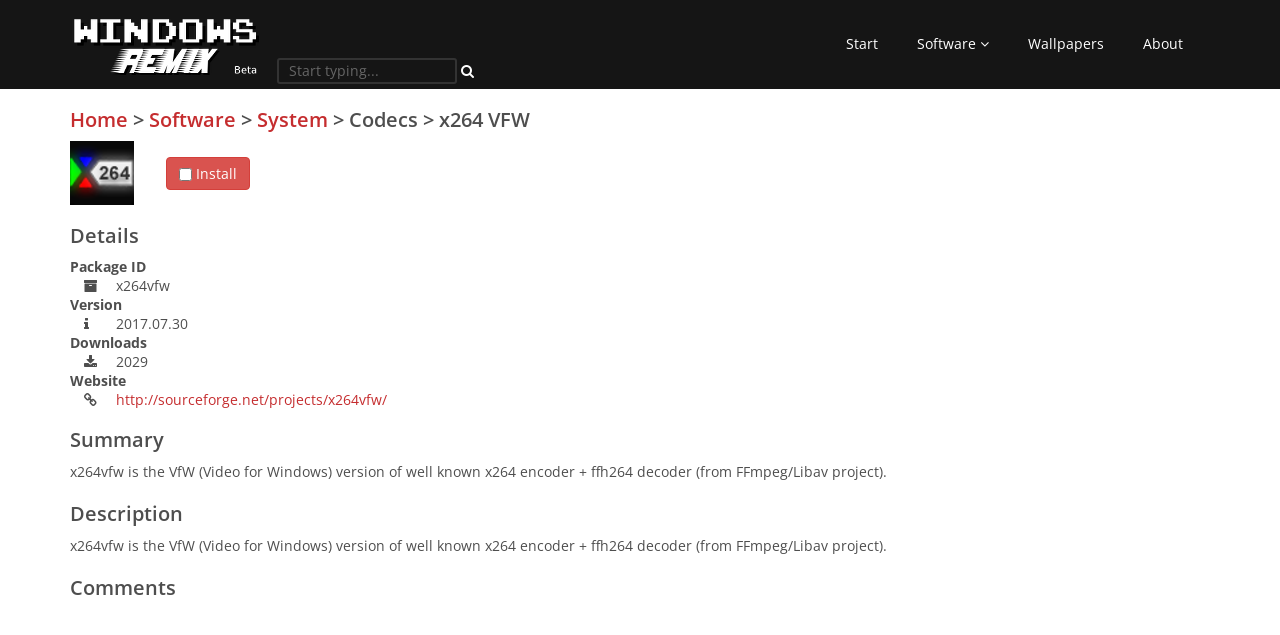

--- FILE ---
content_type: text/html; charset=utf-8
request_url: https://www.windowsremix.com/software/system/x264vfw
body_size: 4450
content:
<!DOCTYPE html><html><head><meta charset="utf-8"><meta http-equiv="X-UA-Compatible" content="IE=edge"><meta name="author" content="Redsandro and Chillosophy"><meta name="viewport" content="width=device-width,initial-scale=1"><meta name="twitter:site" value="@Redsandro"><meta name="twitter:url" value="https://www.windowsremix.com/"><link rel="chrome-webstore-item" href="https://chrome.google.com/webstore/detail/dgpgholdldjjbcmpeckiephjigdpikan"><link rel="icon" type="image/png" href="images/favicon.ico"><link rel="shortcut icon" type="image/png" href="images/favicon.ico"><base href="/"><meta name="winmix/config/environment" content="%7B%22modulePrefix%22%3A%22winmix%22%2C%22environment%22%3A%22production%22%2C%22rootURL%22%3A%22/%22%2C%22baseURL%22%3A%22/%22%2C%22locationType%22%3A%22auto%22%2C%22EmberENV%22%3A%7B%22FEATURES%22%3A%7B%7D%2C%22EXTEND_PROTOTYPES%22%3A%7B%22Date%22%3Afalse%7D%7D%2C%22APP%22%3A%7B%22API_HOST%22%3A%22https%3A//api.windowsremix.com%22%2C%22PAPI_HOST%22%3A%22https%3A//wallpapers.windowsremix.com%22%2C%22PUB_PATH%22%3A%22https%3A//api.windowsremix.com%22%2C%22name%22%3A%22winmix%22%2C%22version%22%3A%220.0.0%22%7D%2C%22googleFonts%22%3A%5B%22Open+Sans%3A300italic%2C400italic%2C600italic%2C700italic%2C800italic%2C400%2C600%2C700%2C300%2C800%22%5D%2C%22contentSecurityPolicy%22%3A%7B%22font-src%22%3A%22%27self%27%20fonts.gstatic.com%22%2C%22style-src%22%3A%22%27self%27%20fonts.googleapis.com%22%2C%22connect-src%22%3A%22https%3A//api.windowsremix.com%22%7D%2C%22ember-local-storage%22%3A%7B%22namespace%22%3A%22wemix%22%2C%22includeEmberDataSupport%22%3Afalse%7D%2C%22disqus%22%3A%7B%22shortname%22%3A%22chocolatey%22%7D%2C%22emberTracker%22%3A%7B%22analyticsSettings%22%3A%7B%22trackingId%22%3A%22UA-64076612-1%22%7D%7D%2C%22fastboot%22%3A%7B%22hostWhitelist%22%3A%5B%22windowsremix.com%22%2C%22www.windowsremix.com%22%2C%7B%7D%2C%7B%7D%2C%7B%7D%5D%7D%2C%22exportApplicationGlobal%22%3Afalse%2C%22ember-modal-dialog%22%3A%7B%22hasEmberTether%22%3A%221.0.0%22%7D%2C%22remarkable%22%3A%7B%22excludeHighlightJs%22%3Afalse%7D%7D"><meta name="ember-cli-head-start">  <meta id="ember271021297" property="og:title" name="title" content="x264vfw is the VfW (Video for Windows) version of well known x264 encoder + ffh264 decoder (from FFmpeg/Libav project)." class="ember-view">

  <title id="ember271021299" class="ember-view">x264vfw is the VfW (Video for Windows) version of well known x264 encoder + ffh264 decoder (from FFmpeg/Libav project).
</title>
  <meta id="ember271021301" property="og:description" name="description" content="x264vfw is the VfW Video for Windows version of well known x264 encoder  ffh264 decoder from FFmpegLibav project." class="ember-view">

  <meta id="ember271021303" property="og:type" content="object" class="ember-view">

  <meta id="ember271021305" property="og:url" content="https://www.windowsremix.com/software/system/x264vfw" class="ember-view">

  <meta id="ember271021307" property="og:site_name" content="Windows Remix" class="ember-view">

  <link id="ember271021309" content="https://www.windowsremix.com/software/system/x264vfw" rel="canonical" class="ember-view">

  <meta id="ember271021311" property="og:image" content="https://api.windowsremix.com/cache/software/images/64/x264vfw64.png" class="ember-view">


<meta name="ember-cli-head-end">
<link href="https://fonts.googleapis.com/css?family=Open+Sans:300italic,400italic,600italic,700italic,800italic,400,600,700,300,800" rel="stylesheet" type="text/css" media="all"><link integrity="" rel="stylesheet" href="/assets/winmix-793cc6ec39967d5d8e62a6022e3c7e31.css"><link integrity="" rel="stylesheet" href="/assets/vendor-f8a77a54fcce5c05c55b92d1f597d37e.css"></head><body class="homepage"><script type="x/boundary" id="fastboot-body-start"></script><div class="ember-view" id="ember271021313"><div id="modal-overlays"></div>
<header id="header">

	<nav class="navbar navbar-inverse" role="banner">
		<div class="container">
			<div class="navbar-header">
				<button class="navbar-toggle" data-toggle="collapse" data-target=".navbar-collapse" type="button">
					<span class="sr-only">Toggle navigation</span>
					<span class="icon-bar"></span>
					<span class="icon-bar"></span>
					<span class="icon-bar"></span>
				</button>
				<a id="ember271021314" href="/" class="navbar-brand ember-view"><img src="images/Winmix-logo-2055fc0512c2ca29dcaea22d2f2e6838.png" alt="logo"></a>
			</div>

			<div id="ember271021315" class="ember-view"><div id="omniSearch" class="search col-lg-4">
	<form role="form">
		<input id="ember271021316" autocomplete="off" placeholder="Start typing..." class="search-form ember-text-field ember-view" type="text">
		<i class="fa fa-search"></i>
	</form>

<!----></div>
</div>

			<div class="collapse navbar-collapse navbar-right">
				<ul class="nav navbar-nav">
					<li id="ember271021317" class="ember-view"><a id="ember271021318" href="/" class="ember-view">Start</a></li>
<li id="ember271021319" class="dropdown ember-view">						<a id="ember271021320" href="/software" class="dropdown-toggle ember-view">Software <i class="fa fa-angle-down"></i></a>
						<ul class="dropdown-menu">
							<li id="ember271021321" class="ember-view"><a id="ember271021322" href="/software" class="ember-view">*All Categories*</a></li>
							<li id="ember271021324" class="ember-view"><a id="ember271021325" href="/software/browsers" class="ember-view">Browsers</a></li>
							<li id="ember271021327" class="ember-view"><a id="ember271021328" href="/software/database" class="ember-view">Database</a></li>
							<li id="ember271021330" class="ember-view"><a id="ember271021331" href="/software/cloud" class="ember-view">Cloud</a></li>
							<li id="ember271021333" class="ember-view"><a id="ember271021334" href="/software/communication" class="ember-view">Communication</a></li>
							<li id="ember271021336" class="ember-view"><a id="ember271021337" href="/software/development" class="ember-view">Development</a></li>
							<li id="ember271021339" class="ember-view"><a id="ember271021340" href="/software/file%20management" class="ember-view">File Management</a></li>
							<li id="ember271021342" class="ember-view"><a id="ember271021343" href="/software/games" class="ember-view">Games</a></li>
							<li id="ember271021345" class="ember-view"><a id="ember271021346" href="/software/media" class="ember-view">Media</a></li>
							<li id="ember271021348" class="ember-view"><a id="ember271021349" href="/software/office" class="ember-view">Office</a></li>
							<li id="ember271021351" class="ember-view"><a id="ember271021352" href="/software/security" class="ember-view">Security</a></li>
							<li id="ember271021354" class="ember-view"><a id="ember271021355" href="/software/system" class="ember-view">System</a></li>
							<li id="ember271021357" class="ember-view"><a id="ember271021358" href="/software/tools" class="ember-view">Tools</a></li>
							<li id="ember271021360" class="ember-view"><a id="ember271021361" href="/software/webdevelopment" class="ember-view">Webdevelopment</a></li>
						</ul>
</li>					<li id="ember271021362" class="ember-view"><a id="ember271021363" href="/wallpapers" class="ember-view">Wallpapers</a></li>
					<li id="ember271021364" class="ember-view"><a id="ember271021365" href="/about" class="ember-view">About</a></li>
				</ul>
			</div>
		</div><!--/.container-->
	</nav><!--/nav-->

</header><!--/header-->

<main id="winmixMain">
	<nav id="appSelection" style="display: none;" class="ember-view"><div id="dynamicNav">
	<ul>
<!---->	</ul>

	<div class="buttons">
	    <button class="btn btn-danger btn-sm" style="font-weight: bold;">Install Now!</button>
	    <button class="btn btn-warning btn-sm">Clear</button>
	    <button class="btn btn-secondary btn-sm">📋</button>
	</div>

	<div id="helperWin" class="bs-callout bs-callout-danger wm-helper">
			<h4>Not Connected</h4>
			<p>
				<i id="ember271021370" aria-hidden="true" class="fa fa-warning ember-view"></i> Not connected to .NET
			</p>
				<button class="btn btn-danger btn-xs">Connect to Host</button>


			</div>

	<div id="adsPanel" class="adCenter"></div>

	<div class="hidden">
		<div class="dialog-wizard-info">
    <p>
        In order to install software from <b>Windows Remix</b>, your browser must support the <code>ClickOnce MIME type</code>.
    </p>
    <p>
        There are two handlers available.
		<ol>
			<li>
				The Microsoft <code>.NET</code> handler;
			</li>
			<li>
				The Chrome <code>Native Messaging</code> protocol.
			</li>
		</ol>

    </p>
    <p>
        Do you want to install the <b>Windows Remix</b> <i>Native Messaging</i> extension?
    </p>
	<p>
		<a target="_blank" href="https://chrome.google.com/webstore/detail/dgpgholdldjjbcmpeckiephjigdpikan">
			<img width="248" height="75" src="images/ChromeWebStoreBadge_496w-7b44b937acefc964672e48ea059b6863.png" srcset="images/ChromeWebStoreBadge_248w-88972a57e0b6e526bb139204d602b32f.png,
						images/ChromeWebStoreBadge_496w-7b44b937acefc964672e48ea059b6863.png 2x" alt="Available in the Chrome Web Store">
		</a>
	</p>
	<p><small>By installing this extension, you agree to the <a target="_blank" href="https://www.windowsremix.com/helper">privacy policy</a>.</small></p>
	<p><small>You can <a target="_blank" href="https://www.windowsremix.com/files/winmixClickOnceHelper-chrome_v1.5.2.zip">download the extension here</a> for manual installation.</small></p>
    <p>
        Alternatively, you can connect using <code>.NET</code> with the following browsers without extensions:
    </p>
<ul id="ember271021372" class="fa-ul ember-view">		<li><i id="ember271021373" aria-hidden="true" class="fa fa-edge fa-li ember-view"></i>Edge</li>
		<li><i id="ember271021374" aria-hidden="true" class="fa fa-internet-explorer fa-li ember-view"></i>Internet Explorer</li>

</ul></div>

<div class="dialog-wizard-start">
    <p>
        In order to install software from <b>Windows Remix</b>, your browser must support the <i>ClickOnce MIME Type</i>. Currently, no such handler is detected.
    </p>
    <p>
        Do you want to install this extension now?
    </p>
</div>

<div class="dialog-wizard-wrongos">
    <p>
        In order to install this software, you must be running <b>Windows</b> as your operating system.
    </p>
    <p>
        It appears you are running <b></b>.
    </p>
    <p>
        Sorry, we cannot install this software on your operating system. :'(
    </p>
</div>

<div class="dialog-wizard-wrongbrowser">
    <p>
        Your browser does not support installing software from <b>Windows Remix</b>.
    </p>
    <p>
        Supported browsers are: Chrome, Chromium, Firefox, Edge, and Internet Explorer.
    </p>
</div>

	</div>
</div>
</nav>
	<article>
		<section class="software">
	<div class="container">
		<div id="adsSoftware" class="adCenter pull-right" style="margin-top: 2.5em;">
			<div id="banner-sd" class="ember-view">
</div>
		</div>

		<h2>
			<a id="ember271021376" href="/" class="ember-view">Home</a> &gt;
			<a id="ember271021377" href="/software" class="ember-view">Software</a> &gt;
			<a id="ember271021378" href="/software/system" class="ember-view">System</a> &gt;
			Codecs &gt;
			x264 VFW
		</h2>

		<img id="packageLogo-x264vfw" src="https://api.windowsremix.com/cache/software/images/64/x264vfw64.png" height="64" width="64" alt="x264 VFW logo" style="margin-right: 2em;">

		<div id="ember271021379" role="group" class="btn-group-vertical ember-view"><label class="btn btn-danger btnQueueSingle">
	<input id="ember271021380" class="ember-checkbox ember-view" type="checkbox"> Install
</label>


</div>

		<h2>Details</h2>
		<dl class="details">
			<dt>Package ID</dt><dd><i class="fa fa-archive"></i> x264vfw</dd>
			<dt>Version</dt><dd><i class="fa fa-info"></i> 2017.07.30</dd>
			<dt>Downloads</dt><dd><i class="fa fa-download"></i> 2029</dd>
			<dt>Website</dt><dd><i class="fa fa-link"></i> <a href="http://sourceforge.net/projects/x264vfw/">http://sourceforge.net/projects/x264vfw/</a></dd>
		</dl>

		<h2>Summary</h2>
		<p>
			x264vfw is the VfW (Video for Windows) version of well known x264 encoder + ffh264 decoder (from FFmpeg/Libav project).
		</p>

		<h2>Description</h2>
		<p>
			  <p>x264vfw is the VfW (Video for Windows) version of well known x264 encoder + ffh264 decoder (from FFmpeg/Libav project).</p>


		</p>

		<h2>Comments</h2>
		<div id="disqus_thread" class="disqus-comments ember-view">  Loading comments...
</div>

		<!---->

	</div>
</section>

	</article>
</main>

<footer id="footer" class="midnight-blue">
	<div class="container">
		<div class="row">
			<div class="col-sm-6">
				Another great idea by <a href="https://www.Redsandro.com/">Redsandro Media</a> <a href="https://www.facebook.com/RedsandroMedia" title="Redsandro Media on Facebook" class="social" style="background-color: #4862a3;"><i class="fa fa-facebook"></i></a>
			</div>
			<div class="col-sm-6">
				<span class="pull-right">© 2013 - 2020</span>
			</div>
		</div>
	</div>
</footer>
</div><script type="x/boundary" id="fastboot-body-end"></script><script>!function(e,a,t,n,c,g,o){e.GoogleAnalyticsObject=c,e.ga=e.ga||function(){(e.ga.q=e.ga.q||[]).push(arguments)},e.ga.l=1*new Date,g=a.createElement(t),o=a.getElementsByTagName(t)[0],g.async=1,g.src="https://www.google-analytics.com/analytics.js",o.parentNode.insertBefore(g,o)}(window,document,"script",0,"ga"),ga("create","UA-64076612-1")</script><script src="/assets/vendor-6fb104c69d3823c54d8e8e6288be4613.js" integrity="sha256-SzgznCGtSE2xbdL4F5sJyGuu0nAn5jtCSuvNjTlVKtQ= sha512-NGFDpAQWzhhFtLrYgGKFNKsWf5NK/hmC4sA7wz4TFKid/DwMo/Ylzr9cTGTcA7ZWkLshJvmWUIJ1vJ7224UCSw==" ></script><script src="/assets/winmix-0c895f544abf519776b632308b3c4b1f.js" integrity="sha256-M+K8qyF09Xwo7wfuBKscNxMLcfX/co8o99gmXmaabO0= sha512-0YUwCYBwJ5cXr+ukkaZ3/cxsGCwyVq7NLtAr3Teh7UdXMptK63e4xvLGX8VjEtx6bhJ3z27wJsWonrvyvKtJ8w==" ></script></body></html>

--- FILE ---
content_type: text/html; charset=utf-8
request_url: https://www.google.com/recaptcha/api2/aframe
body_size: 266
content:
<!DOCTYPE HTML><html><head><meta http-equiv="content-type" content="text/html; charset=UTF-8"></head><body><script nonce="zrhhm_AMVgCPMTlgNdyxMw">/** Anti-fraud and anti-abuse applications only. See google.com/recaptcha */ try{var clients={'sodar':'https://pagead2.googlesyndication.com/pagead/sodar?'};window.addEventListener("message",function(a){try{if(a.source===window.parent){var b=JSON.parse(a.data);var c=clients[b['id']];if(c){var d=document.createElement('img');d.src=c+b['params']+'&rc='+(localStorage.getItem("rc::a")?sessionStorage.getItem("rc::b"):"");window.document.body.appendChild(d);sessionStorage.setItem("rc::e",parseInt(sessionStorage.getItem("rc::e")||0)+1);localStorage.setItem("rc::h",'1762885485382');}}}catch(b){}});window.parent.postMessage("_grecaptcha_ready", "*");}catch(b){}</script></body></html>

--- FILE ---
content_type: application/javascript; charset=UTF-8
request_url: https://www.windowsremix.com/assets/winmix-0c895f544abf519776b632308b3c4b1f.js
body_size: 24368
content:
"use strict"
define("winmix/adapters/application",["exports","ember-data","winmix/config/environment"],function(e,t,n){Object.defineProperty(e,"__esModule",{value:!0})
e.default=t.default.RESTAdapter.extend({host:n.default.APP.API_HOST,namespace:"api/v2",useFetch:!0,pathForType:function(e){return Ember.String.underscore(e)},shouldReloadAll:function(e,t){var a=!0
t.length>10&&(a=!1)
n.default.dev&&console.info("Reload "+t.type+" include="+t.include+" ("+t.length+"): "+(a?"yes":"no"))
return a},shouldReloadRecord:function(e,t){window.recordHashStore=window.recordHashStore||[]
var a=t.modelName+"/"+t.id+"?include="+t.include
if(~window.recordHashStore.indexOf(a)){n.default.dev&&console.info("NOT reloading",a)
return!1}window.recordHashStore.push(a)
n.default.dev&&console.info("Reloading",a)
return!0}})})
define("winmix/adapters/papi-store",["exports","ember-data","winmix/config/environment"],function(e,t,n){Object.defineProperty(e,"__esModule",{value:!0})
e.default=t.default.RESTAdapter.extend({host:n.default.APP.PAPI_HOST,namespace:"api/v2",useFetch:!0,pathForType:function(e){switch(e){case"wallpapers/category":return"wallpapers/categories"
case"wallpapers/wallpaper":return"wallpapers/wallpapers"
default:return e}}})})
define("winmix/app",["exports","winmix/resolver","ember-load-initializers","winmix/config/environment"],function(e,t,n,a){Object.defineProperty(e,"__esModule",{value:!0})
var o=Ember.Application.extend({modulePrefix:a.default.modulePrefix,podModulePrefix:a.default.podModulePrefix,Resolver:t.default});(0,n.default)(o,a.default.modulePrefix)
e.default=o})
define("winmix/components/disqus-comment-count",["exports","ember-disqus/components/disqus-comment-count"],function(e,t){Object.defineProperty(e,"__esModule",{value:!0})
Object.defineProperty(e,"default",{enumerable:!0,get:function(){return t.default}})})
define("winmix/components/disqus-comments",["exports","ember-disqus/components/disqus-comments"],function(e,t){Object.defineProperty(e,"__esModule",{value:!0})
Object.defineProperty(e,"default",{enumerable:!0,get:function(){return t.default}})})
define("winmix/components/ember-modal-dialog-positioned-container",["exports","ember-modal-dialog/components/positioned-container"],function(e,t){Object.defineProperty(e,"__esModule",{value:!0})
Object.defineProperty(e,"default",{enumerable:!0,get:function(){return t.default}})})
define("winmix/components/ember-modal-dialog/-basic-dialog",["exports","ember-modal-dialog/components/basic-dialog"],function(e,t){Object.defineProperty(e,"__esModule",{value:!0})
Object.defineProperty(e,"default",{enumerable:!0,get:function(){return t.default}})})
define("winmix/components/ember-modal-dialog/-in-place-dialog",["exports","ember-modal-dialog/components/in-place-dialog"],function(e,t){Object.defineProperty(e,"__esModule",{value:!0})
Object.defineProperty(e,"default",{enumerable:!0,get:function(){return t.default}})})
define("winmix/components/ember-modal-dialog/-liquid-dialog",["exports","ember-modal-dialog/components/liquid-dialog"],function(e,t){Object.defineProperty(e,"__esModule",{value:!0})
Object.defineProperty(e,"default",{enumerable:!0,get:function(){return t.default}})})
define("winmix/components/ember-modal-dialog/-liquid-tether-dialog",["exports","ember-modal-dialog/components/liquid-tether-dialog"],function(e,t){Object.defineProperty(e,"__esModule",{value:!0})
Object.defineProperty(e,"default",{enumerable:!0,get:function(){return t.default}})})
define("winmix/components/ember-modal-dialog/-tether-dialog",["exports","ember-modal-dialog/components/tether-dialog"],function(e,t){Object.defineProperty(e,"__esModule",{value:!0})
Object.defineProperty(e,"default",{enumerable:!0,get:function(){return t.default}})})
define("winmix/components/ember-popover",["exports","ember-tooltips/components/ember-popover"],function(e,t){Object.defineProperty(e,"__esModule",{value:!0})
Object.defineProperty(e,"default",{enumerable:!0,get:function(){return t.default}})})
define("winmix/components/ember-tether",["exports","ember-tether/components/ember-tether"],function(e,t){Object.defineProperty(e,"__esModule",{value:!0})
Object.defineProperty(e,"default",{enumerable:!0,get:function(){return t.default}})})
define("winmix/components/ember-tooltip",["exports","ember-tooltips/components/ember-tooltip"],function(e,t){Object.defineProperty(e,"__esModule",{value:!0})
Object.defineProperty(e,"default",{enumerable:!0,get:function(){return t.default}})})
define("winmix/components/ember-wormhole",["exports","ember-wormhole/components/ember-wormhole"],function(e,t){Object.defineProperty(e,"__esModule",{value:!0})
Object.defineProperty(e,"default",{enumerable:!0,get:function(){return t.default}})})
define("winmix/components/fa-icon",["exports","ember-font-awesome/components/fa-icon"],function(e,t){Object.defineProperty(e,"__esModule",{value:!0})
Object.defineProperty(e,"default",{enumerable:!0,get:function(){return t.default}})})
define("winmix/components/fa-list",["exports","ember-font-awesome/components/fa-list"],function(e,t){Object.defineProperty(e,"__esModule",{value:!0})
Object.defineProperty(e,"default",{enumerable:!0,get:function(){return t.default}})})
define("winmix/components/fa-stack",["exports","ember-font-awesome/components/fa-stack"],function(e,t){Object.defineProperty(e,"__esModule",{value:!0})
Object.defineProperty(e,"default",{enumerable:!0,get:function(){return t.default}})})
define("winmix/components/head-content",["exports","winmix/templates/head"],function(e,t){Object.defineProperty(e,"__esModule",{value:!0})
e.default=Ember.Component.extend({tagName:"",model:Ember.inject.service("head-data"),layout:t.default})})
define("winmix/components/head-layout",["exports","ember-cli-head/templates/components/head-layout"],function(e,t){Object.defineProperty(e,"__esModule",{value:!0})
e.default=Ember.Component.extend({tagName:"",layout:t.default})})
define("winmix/components/head-tag",["exports","ember-cli-meta-tags/components/head-tag"],function(e,t){Object.defineProperty(e,"__esModule",{value:!0})
Object.defineProperty(e,"default",{enumerable:!0,get:function(){return t.default}})})
define("winmix/components/head-tags",["exports","ember-cli-meta-tags/components/head-tags"],function(e,t){Object.defineProperty(e,"__esModule",{value:!0})
Object.defineProperty(e,"default",{enumerable:!0,get:function(){return t.default}})})
define("winmix/components/infinity-loader",["exports","ember-infinity/components/infinity-loader"],function(e,t){Object.defineProperty(e,"__esModule",{value:!0})
e.default=t.default})
define("winmix/components/md-dummy",["exports","ember-remarkable/components/md-dummy"],function(e,t){Object.defineProperty(e,"__esModule",{value:!0})
Object.defineProperty(e,"default",{enumerable:!0,get:function(){return t.default}})})
define("winmix/components/md-text",["exports","ember-remarkable/components/md-text"],function(e,t){Object.defineProperty(e,"__esModule",{value:!0})
Object.defineProperty(e,"default",{enumerable:!0,get:function(){return t.default}})})
define("winmix/components/modal-dialog-overlay",["exports","ember-modal-dialog/components/modal-dialog-overlay"],function(e,t){Object.defineProperty(e,"__esModule",{value:!0})
Object.defineProperty(e,"default",{enumerable:!0,get:function(){return t.default}})})
define("winmix/components/modal-dialog",["exports","ember-modal-dialog/components/modal-dialog"],function(e,t){Object.defineProperty(e,"__esModule",{value:!0})
Object.defineProperty(e,"default",{enumerable:!0,get:function(){return t.default}})})
define("winmix/components/scroll-to",["exports","ember-scroll-to/components/scroll-to"],function(e,t){Object.defineProperty(e,"__esModule",{value:!0})
e.default=t.default})
define("winmix/components/search-omni",["exports","winmix/config/environment"],function(e,t){Object.defineProperty(e,"__esModule",{value:!0})
e.default=Ember.Component.extend({pubPath:t.default.APP.PUB_PATH,init:function(){this._super.apply(this,arguments)
this.setProperties({filter:null,filteredList:null})},actions:{autoComplete:function(e,t){if(t&&27==t.keyCode){this.set("filter",null)
this.set("filteredList",null)
return!1}var n=this.get("filter")||""
n.length>1&&this.get("autoComplete")(n)},choose:function(e){console.log("OmniChoose",e.get("title"))
this.set("filter",e.get("title"))
this.set("filteredList",null)
this.get("onChoose")(e)
return!1},close:function(){var e=this
setTimeout(function(){e.set("filteredList",null)},200)
return!0}}})})
define("winmix/components/show-banner",["exports"],function(e){Object.defineProperty(e,"__esModule",{value:!0})
e.default=Ember.Component.extend({didInsertElement:function(){this._super.apply(this,arguments)
var e=this.get("attrs.data-style"),t=this.get("attrs.data-client"),n=this.get("attrs.data-slot"),a=this.get("attrs.data-format"),o=this.get("attrs.data-layout"),i=/^auto|fluid$/.test(a)?'data-ad-format="'+a+'"':"",r=/^in-article$/.test(o)?'data-ad-layout="'+o+'"':""
this.$().html('<script async src="//pagead2.googlesyndication.com/pagead/js/adsbygoogle.js"><\/script>\n\t\t\t<ins class="adsbygoogle"\n\t\t\t\tstyle="'+e+'"\n\t\t\t\tdata-ad-client="'+t+'"\n\t\t\t\tdata-ad-slot="'+n+'"\n\t\t\t\t'+i+"\n\t\t\t\t"+r+"></ins>\n\t\t\t<script>(adsbygoogle = window.adsbygoogle || []).push({});<\/script>\n\t\t")}})})
define("winmix/components/software-install-now",["exports","winmix/config/environment"],function(e,t){Object.defineProperty(e,"__esModule",{value:!0})
e.default=Ember.Component.extend({tagName:"div",classNames:["btn-group-vertical"],classNameBindings:["software.selected:isSelected"],attributeBindings:["role"],pubPath:t.default.APP.PUB_PATH,role:"group",cart:Ember.inject.service("software-cart"),actions:{installNow:function(e){t.default.dev&&console.debug("Install Now: ",e)
e.get("selected")&&this.get("cart").remove(e)},installEnqueue:function(e){this.get("cart").toggle(e)}}})})
define("winmix/components/software-list-item",["exports","winmix/config/environment"],function(e,t){Object.defineProperty(e,"__esModule",{value:!0})
e.default=Ember.Component.extend({tagName:"li",classNameBindings:["software.selected:isSelected"],pubPath:t.default.APP.PUB_PATH,cart:Ember.inject.service("software-cart"),actions:{pickedSoftware:function(e){e.set("selected",!e.get("selected"))?this.get("cart").add(e):this.get("cart").remove(e)}}})})
define("winmix/components/software-list",["exports"],function(e){Object.defineProperty(e,"__esModule",{value:!0})
e.default=Ember.Component.extend({})})
define("winmix/components/software-selection",["exports","ember-bowser","winmix/config/environment","winmix/utils/software-installer","winmix/utils/software-clickonce"],function(e,t,n,a,o){Object.defineProperty(e,"__esModule",{value:!0})
e.default=Ember.Component.extend({tagName:"nav",classNameBindings:["isVisible:isVisible"],numItems:Ember.computed.readOnly("cart.items.length"),isVisible:Ember.computed.bool("cart.items.length"),cart:Ember.inject.service("software-cart"),fastboot:Ember.inject.service(),ga:Ember.inject.service("google-analytics"),pubPath:n.default.APP.PUB_PATH,init:function(){this._super.apply(this,arguments)
this.setProperties({ua:null,bowser:t.default,bowserFastboot:null,helperType:"",helperNative:!1,helperWinmix:!1,helperNone:!1,adsLoaded:!1})
var e=this,n=this.get("fastboot"),o=void 0
if(n.isFastBoot){var i=this.get("fastboot.request.headers")||n.request.headers
o=i&&i.get("user-agent")||window.navigator.userAgent}else o=window.navigator.userAgent
this.set("ua",o)
Ember.run.schedule("afterRender",this,function(){this.set("helperType",(0,a.default)(t.default,o)||"none")
this.set("helperNative","native"==(0,a.default)(t.default,o))
this.set("helperWinmix","winmix"==(0,a.default)(t.default,o))
this.set("helperNone",!1===(0,a.default)(t.default,o))
this.send("setDynamic")})
this.get("cart").on("triggerInstall",function(){e.send("doAppInstall")})},doRedraw:Ember.observer("numItems",function(){var e=this
Ember.run.schedule("afterRender",this,function(){return e.send("onRedraw")})}),adsLoad:Ember.observer("isVisible",function(){if(!this.get("adsLoaded")){this.set("adsLoaded",!0)
this.$("#adsPanel").html('<script async src="//pagead2.googlesyndication.com/pagead/js/adsbygoogle.js"><\/script><ins class="adsbygoogle" style="display:inline-block;width:234px;height:60px" data-ad-client="ca-pub-3360975492093767" data-ad-slot="2807229930"></ins><script>(adsbygoogle = window.adsbygoogle || []).push({});<\/script>')}}),actions:{onRedraw:function(){var e=this.get("navEl").position().top,t=this.get("navEl").outerHeight(),n=this.get("headerEl").height(),a=Math.max(0,Ember.$(window).scrollTop()-n),o=Ember.$(window).height(),i=t>o?t-o:0,r=e+i,l=Math.max(0,a-i),s=Math.min(l,(this.get("footerEl").position()&&this.get("footerEl").position().top||Ember.$(document).height())-t-n)
this.get("sideEl").css("minHeight",t+"px")
a>r?this.get("navEl").css("top",s):a<e&&this.get("navEl").css("top",a)},setDynamic:function(){if(window.$){this.set("navEl",Ember.$("#dynamicNav"))
this.set("sideEl",Ember.$("#appSelection"))
this.set("headerEl",Ember.$("#header"))
this.set("footerEl",Ember.$("#footer"))
this.get("navEl").css("position","absolute")
Ember.$(window).scroll(this.actions.onRedraw.bind(this))
Ember.$(window).resize(this.actions.onRedraw.bind(this))}},remove:function(e){this.get("cart").remove(e)},doAppInstall:function(){(0,a.default)(t.default,this.get("ua"))?this.actions.doAppLaunchClickOnce.call(this):this.actions.doHelperWizard.call(this,!0)},doAppClear:function(){this.get("cart").empty()},getPermalink:function(){var e="https://www.windowsremix.com?apps="+this.get("cart").getItemIds().join(",")
bootbox.alert("<b>Use this link to share your software selection.</b><br>(Hint: Triple-click to select)<br><br>"+e)},doHelperWizard:function(){var e=!(arguments.length>0&&void 0!==arguments[0])||arguments[0],t=this,n={confirm:{label:'Install Extension <i class="fa fa-check-square-o" aria-hidden="true"></i>',className:"btn-danger",callback:function(){t.actions.doHelperInstall.call(t,e)}},cancel:{label:'Cancel <i class="fa fa-remove" aria-hidden="true"></i>',className:"btn"}}
bootbox.dialog({title:"Plugin Required",message:Ember.$(".dialog-wizard-info").html(),buttons:n})},doHelperFirefox:function(){bootbox.alert('<p>\n\t\t\t\tFirefox is not officially supported.\n\t\t\t\t</p><p>\n\t\t\t\t<small>You can <a target="_blank" href="https://www.windowsremix.com/files/winmixClickOnceHelper-firefox_v1.5.2.xpi">download the extension here</a> for manual installation, if you have the developer version of Firefox.</small>\n\t\t\t</p>')},doHelperInstall:function(){var e=arguments.length>0&&void 0!==arguments[0]&&arguments[0],n=this,a=(t.default.chrome?"You will now install the <b>ClickOnce Handler</b> extension.<br><br>It will download a <code>Native Messaging Host</code> executable to your computer. You will need to install this for Chrome to support the <code>ClickOnce MIME type</code> using Native Messaging.":t.default.firefox&&"Unfortunately, the latest <i>Firefox</i> is not supported at the moment, because NPAPI support was phased out.<br><br>We will find a solution. In the meantime, try <b>Chrome</b>, <b>Edge</b>, or <b>Internet Explorer</b>.")||"We could not determine what plugin you need. Please take a screenshot, cancel this dialog, and contact us.<br><br>"+t.default.name+" "+t.default.version
bootbox.dialog({title:"Plugin Required",message:a,buttons:{confirm:{label:'OK <i class="fa fa-external-link-square" aria-hidden="true"></i>',className:"btn-danger",callback:function(){if(t.default.chrome){var a="https://chrome.google.com/webstore/detail/dgpgholdldjjbcmpeckiephjigdpikan",o=function(){window.open(a)?bootbox.dialog({title:"Reload required",message:'After installing the helper, refresh this page for the extension to load.<br><p><small>You can <a target="_blank" href="https://www.windowsremix.com/files/winmixClickOnceHelper-chrome_v1.5.2.zip">download the extension here</a> for manual installation.</small></p>',buttons:{confirm:{label:"Refresh",callback:function(){if(e){console.info("User requested installation triggered")
n.sendAction("doInstall")}else{console.info("Do not install until user approves")
window.location.reload(!0)}}}}}):bootbox.dialog({title:"Popup blocked",message:"A popup blocker prevented the <b>Chrome Web Store</b> from opening. Do you want to open the Web Store on this page in stead? (You will navigate away from this site.)",buttons:{confirm:{label:'OK <i class="fa fa-link" aria-hidden="true"></i>',className:"btn-danger",callback:function(){window.location=a}},cancel:{label:'Cancel <i class="fa fa-remove" aria-hidden="true"></i>',className:"btn"}}})}
chrome.webstore&&"function"==typeof chrome.webstore.install?chrome.webstore.install(a,function(){bootbox.alert('Please refresh the page for the extension to load, and click "Install" again.')},function(e){console.error("Inline install failed: "+e+". Opening new tab.")
o.call(this)}):o.call(this)}else bootbox.alert("We don't know what plugin to offer for "+t.default.name+" "+t.default.version+".<br>If you found a ClickOnce plugin that works for "+t.default.name+", please let us know.")}},cancel:{label:'Cancel <i class="fa fa-remove" aria-hidden="true"></i>',className:"btn"}}})},doAppLaunchClickOnce:function(){var e=this,t=arguments.length>0&&void 0!==arguments[0]&&arguments[0],n=this.get("cart").getItemIds()
this.get("ga").event("software","install","boxstarter",n.length)
t?bootbox.alert('Launching installer. If an "APPLICATION file" download dialog pops up, it didn\'t work. You can safely cancel the download and try a different browser in stead.',function(){o.default.call(e,n)}):o.default.call(this,n)},doInstall:function(){this.sendAction("reloadInstall")}}})})
define("winmix/components/software-tile",["exports","winmix/config/environment"],function(e,t){Object.defineProperty(e,"__esModule",{value:!0})
e.default=Ember.Component.extend({tagName:"li",classNames:["app","appCategory","col-lg-3"],classNameBindings:["software.selected:isSelected"],pubPath:t.default.APP.PUB_PATH,click:function(){var e=this.get("software")
this.sendAction("action",e)
return!1}})})
define("winmix/components/software-tiles",["exports"],function(e){Object.defineProperty(e,"__esModule",{value:!0})
e.default=Ember.Component.extend({single:!1,limit:8,cart:Ember.inject.service("software-cart"),actions:{pickedSoftware:function(e){var t=this,n=e.get("pkg_id")
this.single?this.get("childWrappers").forEach(function(e){e.software.get("pkg_id")!==n?t.get("cart").remove(e.software):e.software.get("selected")?t.get("cart").remove(e.software):t.get("cart").add(e.software)}):!0===e.get("selected")?this.get("cart").remove(e):this.get("cart").add(e)
return!1}},childWrappers:Ember.computed("data.@each",function(){return this.get("data").map(function(e){return Ember.Object.create({software:e})})})})})
define("winmix/components/tether-dialog",["exports","ember-modal-dialog/components/deprecated-tether-dialog"],function(e,t){Object.defineProperty(e,"__esModule",{value:!0})
Object.defineProperty(e,"default",{enumerable:!0,get:function(){return t.default}})})
define("winmix/components/wallpaper-modal",["exports","ember-modal-dialog/components/modal-dialog"],function(e,t){Object.defineProperty(e,"__esModule",{value:!0})
e.default=t.default.extend({didInsertElement:function(){this._super.apply(this,arguments)
this._initEscListener()},willDestroyElement:function(){this._super.apply(this,arguments)
Ember.$("body").off("keyup.modal-dialog")},closeOnEsc:function(e){console.log(e.keyCode)
switch(e.keyCode){case 27:this.get("closeView")()
break
case 37:this.get("prevView")()
break
case 39:this.get("nextView")()}},_initEscListener:function(){Ember.$("body").on("keyup.modal-dialog",this.closeOnEsc.bind(this))}})})
define("winmix/components/wallpaper-tiles",["exports","winmix/config/environment","winmix/utils/set-wallpapers"],function(e,t,n){Object.defineProperty(e,"__esModule",{value:!0})
e.default=Ember.Component.extend({limit:24,papiHost:t.default.APP.PAPI_HOST,actions:{onSetWallpapers:function(e,t,a){return(0,n.default)(e,t,a)}}})})
define("winmix/components/wallpaper-viewer",["exports","winmix/config/environment","ember-bowser","winmix/utils/set-wallpapers"],function(e,t,n,a){Object.defineProperty(e,"__esModule",{value:!0})
var o=[]
e.default=Ember.Component.extend({model:null,id:null,fastboot:Ember.inject.service(),isFastBoot:Ember.computed.reads("fastboot.isFastBoot"),pubPath:t.default.APP.PUB_PATH,papiHost:t.default.APP.PAPI_HOST,idOvserver:Ember.observer("id",function(){this.send("showWallpaper")}),init:function(){this._super.apply(this,arguments)
this.setProperties({iframes:{},bowser:n.default})
if(!this.get("isFastBoot")){console.log("not fastboot 1")
Ember.run.schedule("afterRender",this,function(){var e=this
this.get("model.wallpaper.url")?this.send("showWallpaper"):this.get("model.wallpaper").then(function(t){e.send("showWallpaper")})})}},actions:{closeClick:function(){this.get("onCloseClick")()
return!0},onSetWallpaper:function(e,t,n){return(0,a.default)(e,t,n)},showWallpaper:function(){var e=this.get("model.wallpaper.width"),t=this.get("model.wallpaper.height"),n=this.get("model.wallpaper.url"),a=this.get("model.prevId"),i=this.get("model.nextId"),r=this.get("id"),l="frameHolder-"+r
Ember.$(".wp-frameHolder").css({display:"none"})
if(Ember.$("#"+l).length){Ember.$("#"+l).css({display:"block"})
o.splice(o.indexOf(r),1)
o.push(r)}else{this.send("preloadFrame",n,t,e,r)
Ember.$("#"+l).css({display:"block"})}a&&!Ember.$("#frameHolder-"+a).length&&this.send("preloadFrame",this.get("model.prev.url"),this.get("model.prev.height"),this.get("model.prev.width"),a)
i&&!Ember.$("#frameHolder-"+i).length&&this.send("preloadFrame",this.get("model.next.url"),this.get("model.next.height"),this.get("model.next.width"),i)},preloadFrame:function(e,t,n,a){var i=Math.floor(1140/n*t)>640?640/t:1140/n,r='<html><meta http-equiv="refresh" content="0; url='+e+'"></html>',l="-webkit-transform:scale("+i+"); -webkit-transform-origin: 0 0; -moz-transform:scale("+i+"); -moz-transform-origin: 0 0; -ms-transform:scale("+i+"); -ms-transform-origin: 0 0; -o-transform:scale("+i+"); -o-transform-origin: 0 0; overflow:hidden; width:"+n+"px; height:"+t+"px; position: relative;",s=Ember.$("<iframe />",{id:"superSecretViewerFrame",name:"superSecretViewerFrame",src:"data:text/html,"+r,style:l,width:n,height:t,frameborder:0,scrolling:"no",align:"center",sandbox:"allow-scripts",onerror:"alert('Iframe content could not load')"}),d=Ember.$("<div />",{id:"frameHolder-"+a,class:"wp-frameHolder",style:"width:"+n*i+"px; height:"+t*i+"px; overflow: hidden; margin: 0 auto; display: none;"})
s.appendTo(d)
d.appendTo(Ember.$("#wallpaper-viewer"))
o.push(a)
if(o.length>12){var c=o.shift()
Ember.$("#frameHolder-"+c).remove()}}}})})
define("winmix/controllers/application",["exports","winmix/config/environment"],function(e,t){Object.defineProperty(e,"__esModule",{value:!0})
e.default=Ember.Controller.extend({cart:Ember.inject.service("software-cart"),fastboot:Ember.inject.service(),queryParams:["install","apps"],install:!1,apps:"",init:function(){this._super.apply(this,arguments)
this.setProperties({filteredList:null})
if(!this.get("fastboot.isFastBoot")&&"production"==t.default.environment&&window.top.location!=document.location){console.info("Woosh!")
window.top.location.href=document.location.href}Ember.run.schedule("afterRender",this,function(){if(!this.get("fastboot.isFastBoot")){if(!0===this.get("install")){this.set("install",!1)
this.get("cart").triggerInstall()}if(this.get("apps")){var e=this.get("apps").split(",").filter(Boolean)
this.set("apps","")
console.log("cleared")
this.get("cart").addItemIds(e)}}})},actions:{autoComplete:function(e){var t=this;/^[A-z0-9]{2}/.test(e)?this.get("store").query("software",{autocomplete:e}).then(function(e){t.set("filteredList",e)}):this.set("filteredList",null)},omniChoose:function(e){this.transitionToRoute("software/software",e.get("category"),e.get("pkg_id"))},reloadInstall:function(){window.location.href=window.location.protocol+"//"+window.location.host+"?install=true"}}})})
define("winmix/controllers/index",["exports"],function(e){Object.defineProperty(e,"__esModule",{value:!0})
e.default=Ember.Controller.extend({fastboot:Ember.inject.service(),init:function(){this._super.apply(this,arguments)
Ember.run.schedule("afterRender",this,function(){this.send("onLayoutComplete")})},actions:{onLayoutComplete:function(){window.$?window.$("#adsWizard1").html('<script async src="//pagead2.googlesyndication.com/pagead/js/adsbygoogle.js"><\/script><ins class="adsbygoogle" style="display:inline-block;width:970px;height:90px" data-ad-client="ca-pub-3360975492093767" data-ad-slot="2608753538"></ins><script>(adsbygoogle = window.adsbygoogle || []).push({});<\/script>'):console.debug("Ads: Ads skipped.")}}})})
define("winmix/controllers/software/category",["exports"],function(e){Object.defineProperty(e,"__esModule",{value:!0})
e.default=Ember.Controller.extend({})})
define("winmix/controllers/software/index",["exports"],function(e){Object.defineProperty(e,"__esModule",{value:!0})
e.default=Ember.Controller.extend({})})
define("winmix/controllers/software/software",["exports"],function(e){Object.defineProperty(e,"__esModule",{value:!0})
e.default=Ember.Controller.extend({description:Ember.computed("model.description",function(){return(this.get("model.description")||"").replace(/^(#+)([^#\s])/gm,"$1 $2")})})})
define("winmix/controllers/wallpapers/category",["exports"],function(e){Object.defineProperty(e,"__esModule",{value:!0})
e.default=Ember.Controller.extend({init:function(){this._super.apply(this,arguments)
this.setProperties({params:null})}})})
define("winmix/controllers/wallpapers/category/wallpaper",["exports","winmix/utils/download-theme"],function(e,t){Object.defineProperty(e,"__esModule",{value:!0})
e.default=Ember.Controller.extend({papi:Ember.inject.service("papi-store"),init:function(){this._super.apply(this,arguments)},actions:{closeView:function(e){this.transitionToRoute("wallpapers.category.index",e.category)},prevView:function(e){this.get("papi").peekRecord("wallpapers/wallpaper",e.prevId)&&this.transitionToRoute("wallpapers.category.wallpaper",e.category,e.prevId)},nextView:function(e){this.get("papi").peekRecord("wallpapers/wallpaper",e.nextId)&&this.transitionToRoute("wallpapers.category.wallpaper",e.category,e.nextId)},downloadTheme:t.default}})})
define("winmix/controllers/wallpapers/index",["exports"],function(e){Object.defineProperty(e,"__esModule",{value:!0})
e.default=Ember.Controller.extend({fastboot:Ember.inject.service(),app:Ember.inject.controller("application"),route:Ember.computed.reads("app.currentRouteName"),sortModelBy:Object.freeze(["name"]),sortedModel:Ember.computed.sort("model","sortModelBy"),init:function(){this._super.apply(this,arguments)
Ember.run.schedule("afterRender",this,function(){this.send("onRenderComplete")})},actions:{onRenderComplete:function(){window.$&&window.$("#ad").html('<script async src="//pagead2.googlesyndication.com/pagead/js/adsbygoogle.js"><\/script><ins class="adsbygoogle" style="display:inline-block;width:970px;height:250px" data-ad-client="ca-pub-3360975492093767" data-ad-slot="8038008330"></ins><script>(adsbygoogle = window.adsbygoogle || []).push({});<\/script>')}}})})
define("winmix/controllers/wallpapers/index/wallpaper",["exports","winmix/utils/download-theme"],function(e,t){Object.defineProperty(e,"__esModule",{value:!0})
e.default=Ember.Controller.extend({papi:Ember.inject.service("papi-store"),init:function(){this._super.apply(this,arguments)},actions:{closeView:function(e){this.transitionToRoute("wallpapers.index")},prevView:function(e){this.get("papi").peekRecord("wallpapers/wallpaper",e.prevId)&&this.transitionToRoute("wallpapers.index.wallpaper",e.category,e.prevId)},nextView:function(e){this.get("papi").peekRecord("wallpapers/wallpaper",e.nextId)&&this.transitionToRoute("wallpapers.index.wallpaper",e.category,e.nextId)},downloadTheme:t.default}})})
define("winmix/helpers/and",["exports","ember-truth-helpers/helpers/and"],function(e,t){Object.defineProperty(e,"__esModule",{value:!0})
Object.defineProperty(e,"default",{enumerable:!0,get:function(){return t.default}})
Object.defineProperty(e,"and",{enumerable:!0,get:function(){return t.and}})})
define("winmix/helpers/app-version",["exports","winmix/config/environment","ember-cli-app-version/utils/regexp"],function(e,t,n){Object.defineProperty(e,"__esModule",{value:!0})
e.appVersion=a
function a(e){var a=arguments.length>1&&void 0!==arguments[1]?arguments[1]:{},o=t.default.APP.version,i=a.versionOnly||a.hideSha,r=a.shaOnly||a.hideVersion,l=null
if(i){a.showExtended&&(l=o.match(n.versionExtendedRegExp))
l||(l=o.match(n.versionRegExp))}r&&(l=o.match(n.shaRegExp))
return l?l[0]:o}e.default=Ember.Helper.helper(a)})
define("winmix/helpers/capitalize",["exports"],function(e){Object.defineProperty(e,"__esModule",{value:!0})
e.capitalize=t
function t(e){return e.map(function(e){return String(e).replace(/\w\S*/g,function(e){return e.charAt(0).toUpperCase()+e.substr(1)})})}e.default=Ember.Helper.helper(t)})
define("winmix/helpers/eq",["exports","ember-truth-helpers/helpers/equal"],function(e,t){Object.defineProperty(e,"__esModule",{value:!0})
Object.defineProperty(e,"default",{enumerable:!0,get:function(){return t.default}})
Object.defineProperty(e,"equal",{enumerable:!0,get:function(){return t.equal}})})
define("winmix/helpers/get-env",["exports","winmix/config/environment"],function(e,t){Object.defineProperty(e,"__esModule",{value:!0})
e.getEnv=n
function n(e){return t.default.APP[e[0]]}e.default=Ember.Helper.helper(n)})
define("winmix/helpers/gt",["exports","ember-truth-helpers/helpers/gt"],function(e,t){Object.defineProperty(e,"__esModule",{value:!0})
Object.defineProperty(e,"default",{enumerable:!0,get:function(){return t.default}})
Object.defineProperty(e,"gt",{enumerable:!0,get:function(){return t.gt}})})
define("winmix/helpers/gte",["exports","ember-truth-helpers/helpers/gte"],function(e,t){Object.defineProperty(e,"__esModule",{value:!0})
Object.defineProperty(e,"default",{enumerable:!0,get:function(){return t.default}})
Object.defineProperty(e,"gte",{enumerable:!0,get:function(){return t.gte}})})
define("winmix/helpers/ignore-children",["exports","ember-ignore-children-helper/helpers/ignore-children"],function(e,t){Object.defineProperty(e,"__esModule",{value:!0})
Object.defineProperty(e,"default",{enumerable:!0,get:function(){return t.default}})
Object.defineProperty(e,"ignoreChildren",{enumerable:!0,get:function(){return t.ignoreChildren}})})
define("winmix/helpers/is-array",["exports","ember-truth-helpers/helpers/is-array"],function(e,t){Object.defineProperty(e,"__esModule",{value:!0})
Object.defineProperty(e,"default",{enumerable:!0,get:function(){return t.default}})
Object.defineProperty(e,"isArray",{enumerable:!0,get:function(){return t.isArray}})})
define("winmix/helpers/is-dev",["exports","winmix/config/environment"],function(e,t){Object.defineProperty(e,"__esModule",{value:!0})
e.isDev=n
function n(){return"development"==t.default.environment}e.default=Ember.Helper.helper(n)})
define("winmix/helpers/is-empty",["exports","ember-truth-helpers/helpers/is-empty"],function(e,t){Object.defineProperty(e,"__esModule",{value:!0})
Object.defineProperty(e,"default",{enumerable:!0,get:function(){return t.default}})})
define("winmix/helpers/is-equal",["exports","ember-truth-helpers/helpers/is-equal"],function(e,t){Object.defineProperty(e,"__esModule",{value:!0})
Object.defineProperty(e,"default",{enumerable:!0,get:function(){return t.default}})
Object.defineProperty(e,"isEqual",{enumerable:!0,get:function(){return t.isEqual}})})
define("winmix/helpers/lt",["exports","ember-truth-helpers/helpers/lt"],function(e,t){Object.defineProperty(e,"__esModule",{value:!0})
Object.defineProperty(e,"default",{enumerable:!0,get:function(){return t.default}})
Object.defineProperty(e,"lt",{enumerable:!0,get:function(){return t.lt}})})
define("winmix/helpers/lte",["exports","ember-truth-helpers/helpers/lte"],function(e,t){Object.defineProperty(e,"__esModule",{value:!0})
Object.defineProperty(e,"default",{enumerable:!0,get:function(){return t.default}})
Object.defineProperty(e,"lte",{enumerable:!0,get:function(){return t.lte}})})
define("winmix/helpers/not-eq",["exports","ember-truth-helpers/helpers/not-equal"],function(e,t){Object.defineProperty(e,"__esModule",{value:!0})
Object.defineProperty(e,"default",{enumerable:!0,get:function(){return t.default}})
Object.defineProperty(e,"notEq",{enumerable:!0,get:function(){return t.notEq}})})
define("winmix/helpers/not",["exports","ember-truth-helpers/helpers/not"],function(e,t){Object.defineProperty(e,"__esModule",{value:!0})
Object.defineProperty(e,"default",{enumerable:!0,get:function(){return t.default}})
Object.defineProperty(e,"not",{enumerable:!0,get:function(){return t.not}})})
define("winmix/helpers/or",["exports","ember-truth-helpers/helpers/or"],function(e,t){Object.defineProperty(e,"__esModule",{value:!0})
Object.defineProperty(e,"default",{enumerable:!0,get:function(){return t.default}})
Object.defineProperty(e,"or",{enumerable:!0,get:function(){return t.or}})})
define("winmix/helpers/pluralize",["exports","ember-inflector/lib/helpers/pluralize"],function(e,t){Object.defineProperty(e,"__esModule",{value:!0})
e.default=t.default})
define("winmix/helpers/pub-url",["exports","winmix/config/environment"],function(e,t){Object.defineProperty(e,"__esModule",{value:!0})
e.pubUrl=n
function n(e){return t.default.APP.PUB_PATH+e[0]}e.default=Ember.Helper.helper(n)})
define("winmix/helpers/route-action",["exports","ember-route-action-helper/helpers/route-action"],function(e,t){Object.defineProperty(e,"__esModule",{value:!0})
Object.defineProperty(e,"default",{enumerable:!0,get:function(){return t.default}})})
define("winmix/helpers/singularize",["exports","ember-inflector/lib/helpers/singularize"],function(e,t){Object.defineProperty(e,"__esModule",{value:!0})
e.default=t.default})
define("winmix/helpers/software-title",["exports"],function(e){Object.defineProperty(e,"__esModule",{value:!0})
e.softwareTitle=t
function t(e){return e[0].replace(/(\((installe?r?|portable|desktop)\))$/i,"").trim()}e.default=Ember.Helper.helper(t)})
define("winmix/helpers/software-version",["exports"],function(e){Object.defineProperty(e,"__esModule",{value:!0})
e.softwareVersion=t
function t(e){return e[0].replace(/(\.\d{8})$/,"")}e.default=Ember.Helper.helper(t)})
define("winmix/helpers/wallpaper-title",["exports"],function(e){Object.defineProperty(e,"__esModule",{value:!0})
e.wallpaperTitle=t
function t(e){return(e=String(e).replace(/[-.]/g," ").replace(/[^\w ]|(\d+[x*]\d+)|(?=\b)(wallpapers?|free|fullscreen|download|resolution|menu|dropdown|texture|backgrounds?|right|then|click|on|it|set|a|as|in|to|select|nr|hd|jpg|org|net|com|\d+)(?=\b)/gi,"").replace(/\s\s+/g," ").replace(/\w\S*/g,function(e){return e.charAt(0).toUpperCase()+e.substr(1)}).trim()).length?e:"Wallpaper"}e.default=Ember.Helper.helper(t)})
define("winmix/helpers/xor",["exports","ember-truth-helpers/helpers/xor"],function(e,t){Object.defineProperty(e,"__esModule",{value:!0})
Object.defineProperty(e,"default",{enumerable:!0,get:function(){return t.default}})
Object.defineProperty(e,"xor",{enumerable:!0,get:function(){return t.xor}})})
define("winmix/initializers/add-modals-container",["exports","ember-modal-dialog/initializers/add-modals-container"],function(e,t){Object.defineProperty(e,"__esModule",{value:!0})
e.default={name:"add-modals-container",initialize:t.default}})
define("winmix/initializers/app-version",["exports","ember-cli-app-version/initializer-factory","winmix/config/environment"],function(e,t,n){Object.defineProperty(e,"__esModule",{value:!0})
var a=void 0,o=void 0
if(n.default.APP){a=n.default.APP.name
o=n.default.APP.version}e.default={name:"App Version",initialize:(0,t.default)(a,o)}})
define("winmix/initializers/container-debug-adapter",["exports","ember-resolver/resolvers/classic/container-debug-adapter"],function(e,t){Object.defineProperty(e,"__esModule",{value:!0})
e.default={name:"container-debug-adapter",initialize:function(){var e=arguments[1]||arguments[0]
e.register("container-debug-adapter:main",t.default)
e.inject("container-debug-adapter:main","namespace","application:main")}}})
define("winmix/initializers/ember-data",["exports","ember-data/setup-container","ember-data"],function(e,t){Object.defineProperty(e,"__esModule",{value:!0})
e.default={name:"ember-data",initialize:t.default}})
define("winmix/initializers/export-application-global",["exports","winmix/config/environment"],function(e,t){Object.defineProperty(e,"__esModule",{value:!0})
e.initialize=n
function n(){var e=arguments[1]||arguments[0]
if(!1!==t.default.exportApplicationGlobal){var n
if("undefined"!=typeof window)n=window
else if("undefined"!=typeof global)n=global
else{if("undefined"==typeof self)return
n=self}var a,o=t.default.exportApplicationGlobal
a="string"==typeof o?o:Ember.String.classify(t.default.modulePrefix)
if(!n[a]){n[a]=e
e.reopen({willDestroy:function(){this._super.apply(this,arguments)
delete n[a]}})}}}e.default={name:"export-application-global",initialize:n}})
define("winmix/initializers/head-tags",["exports"],function(e){Object.defineProperty(e,"__esModule",{value:!0})
e.initialize=t
function t(){(arguments[1]||arguments[0]).inject("service:head-tags","router","router:main")}e.default={name:"head-tags",initialize:t}})
define("winmix/instance-initializers/clear-double-boot",["exports","ember-cli-fastboot/instance-initializers/clear-double-boot"],function(e,t){Object.defineProperty(e,"__esModule",{value:!0})
Object.defineProperty(e,"default",{enumerable:!0,get:function(){return t.default}})})
define("winmix/instance-initializers/ember-data",["exports","ember-data/initialize-store-service"],function(e,t){Object.defineProperty(e,"__esModule",{value:!0})
e.default={name:"ember-data",initialize:t.default}})
define("winmix/instance-initializers/head-browser",["exports","winmix/config/environment"],function(e,t){Object.defineProperty(e,"__esModule",{value:!0})
e.initialize=void 0
function n(e){if(t.default["ember-cli-head"]&&t.default["ember-cli-head"].suppressBrowserRender)return!0
var n=document.querySelector('meta[name="ember-cli-head-start"]'),a=document.querySelector('meta[name="ember-cli-head-end"]')
if(n&&a){for(var o=n.nextSibling;o&&o!==a;){document.head.removeChild(o)
o=n.nextSibling}document.head.removeChild(n)
document.head.removeChild(a)}e.lookup("component:head-layout").appendTo(document.head)}e.initialize=n
e.default={name:"head-browser",initialize:function(){"undefined"==typeof FastBoot&&n.apply(void 0,arguments)}}})
define("winmix/instance-initializers/head-tags",["exports"],function(e){Object.defineProperty(e,"__esModule",{value:!0})
e.initialize=t
function t(e){var t=(e.lookup?e:e.container).lookup("service:head-tags")
t.get("router").on("didTransition",function(){t.collectHeadTags()})}e.default={name:"head-tags",initialize:t}})
define("winmix/locations/none",["exports","ember-cli-fastboot/locations/none"],function(e,t){Object.defineProperty(e,"__esModule",{value:!0})
Object.defineProperty(e,"default",{enumerable:!0,get:function(){return t.default}})})
define("winmix/mixins/scroll-reset",["exports"],function(e){Object.defineProperty(e,"__esModule",{value:!0})
e.default=Ember.Mixin.create({fastboot:Ember.inject.service(),isFastBoot:Ember.computed.reads("fastboot.isFastBoot"),activate:function(){this._super.apply(this,arguments)
this.get("isFastBoot")||window.scrollTo(0,0)}})})
define("winmix/models/omni-software",["exports","ember-data"],function(e,t){Object.defineProperty(e,"__esModule",{value:!0})
e.default=t.default.Model.extend({pkg_id:t.default.attr("string"),title:t.default.attr("string"),category:t.default.attr("string"),subcat:t.default.attr("string"),icon:t.default.attr("string")})})
define("winmix/models/software",["exports","ember-data"],function(e,t){Object.defineProperty(e,"__esModule",{value:!0})
e.default=t.default.Model.extend({pkg_id:t.default.attr("string"),title:t.default.attr("string"),meta_category:t.default.attr("string"),meta_subcat:t.default.attr("string"),meta_img32:t.default.attr("string"),meta_img64:t.default.attr("string"),website:t.default.attr("string"),downloads:t.default.attr("number"),summary:t.default.attr("string"),description:t.default.attr("string"),meta_starred:t.default.attr("boolean",{defaultValue:!1}),version:t.default.attr("string"),selected:t.default.attr("boolean",{defaultValue:!1})})})
define("winmix/models/software/category",["exports","ember-data"],function(e,t){Object.defineProperty(e,"__esModule",{value:!0})
e.default=t.default.Model.extend({name:t.default.attr("string"),software:t.default.hasMany("software"),subcats:t.default.hasMany("software/subcat"),nameSort:["name:asc"],subcatsAsc:Ember.computed.sort("subcats","nameSort"),titleSort:["title:asc"],softwareAsc:Ember.computed.sort("software","titleSort")})})
define("winmix/models/software/subcat",["exports","ember-data"],function(e,t){Object.defineProperty(e,"__esModule",{value:!0})
e.default=t.default.Model.extend({name:t.default.attr("string"),category:t.default.attr("string"),software:t.default.hasMany("software"),titleSort:["title:asc"],softwareAsc:Ember.computed.sort("software","titleSort")})})
define("winmix/models/subcats",["exports","ember-data"],function(e,t){Object.defineProperty(e,"__esModule",{value:!0})
e.default=t.default.Model.extend({name:t.default.attr("string")})})
define("winmix/models/wallpapers/category",["exports","ember-data"],function(e,t){Object.defineProperty(e,"__esModule",{value:!0})
e.default=t.default.Model.extend({name:t.default.attr("string"),wallpapers:t.default.hasMany("wallpapers/wallpaper")})})
define("winmix/models/wallpapers/wallpaper",["exports","ember-data"],function(e,t){Object.defineProperty(e,"__esModule",{value:!0})
e.default=t.default.Model.extend({title:t.default.attr("string"),category:t.default.attr("string"),hash:t.default.attr("string"),thumbnail:t.default.attr("string"),url:t.default.attr("string"),width:t.default.attr("number"),height:t.default.attr("number"),resolution:t.default.attr("string")})})
define("winmix/resolver",["exports","ember-resolver"],function(e,t){Object.defineProperty(e,"__esModule",{value:!0})
e.default=t.default})
define("winmix/router",["exports","winmix/config/environment","ember-tracker/mixins/google-analytics-route"],function(e,t,n){Object.defineProperty(e,"__esModule",{value:!0})
var a=Ember.Router.extend(n.default,{location:t.default.locationType,dev:"development"==t.default.environment,rootURL:t.default.rootURL})
a.map(function(){var e=this
this.route("about")
this.route("software",function(){e.route("software/category",{path:"/software/:category_id"})
e.route("software/software",{path:"/software/:category_id/:software_id"})})
this.route("wallpapers",function(){this.route("index",{path:"/"},function(){this.route("wallpaper",{path:":category_id/:wallpaper_id"})})
this.route("category",{path:":category_id"},function(){this.route("wallpaper",{path:":wallpaper_id"})})})
this.route("hosting")
this.route("helper")})
e.default=a})
define("winmix/routes/about",["exports"],function(e){Object.defineProperty(e,"__esModule",{value:!0})
e.default=Ember.Route.extend({init:function(){this._super.apply(this,arguments)
this.setProperties({headTags:[{type:"meta",tagId:"meta-url",attrs:{property:"og:url",content:"https://www.windowsremix.com/about"}},{type:"link",tagId:"link-canonical",attrs:{rel:"canonical",content:"https://www.windowsremix.com/about"}}]})}})})
define("winmix/routes/application",["exports"],function(e){Object.defineProperty(e,"__esModule",{value:!0})
var t="WindowsRemix - Free software installed with a single click"
e.default=Ember.Route.extend({cart:Ember.inject.service("software-cart"),actions:{selectSoftware:function(e,t){var n=e.get("pkg_id")
console.debug("Router received selection:",n,t?"(remove)":"(add)")
t?this.get("cart").remove(e):this.get("cart").add(e)
return!1}},model:function(){return[{category:"browsers"},{category:"database"},{category:"cloud"},{category:"communication"},{category:"development"},{category:"file management"},{category:"games"},{category:"media"},{category:"office"},{category:"security"},{category:"system"},{category:"tools"},{category:"webdevelopment"}]},init:function(){this._super.apply(this,arguments)
this.setProperties({headTags:[{type:"meta",tagId:"meta-title",attrs:{name:"title",property:"og:title",content:t}},{type:"title",tagId:"head-title",content:t},{type:"meta",tagId:"meta-description",attrs:{name:"description",property:"og:description",content:"Windows Remix is your number one resource for automating everything you'd do after a fresh installation of Windows. Make a selection of free software and install all in batch with a single click. Choose dynamic wallpapers that will rotate on your desktop."}},{type:"meta",tagId:"meta-type",attrs:{property:"og:type",content:"website"}},{type:"meta",tagId:"meta-url",attrs:{property:"og:url",content:"https://www.windowsremix.com"}},{type:"meta",tagId:"meta-siteName",attrs:{property:"og:site_name",content:"Windows Remix"}},{type:"link",tagId:"link-canonical",attrs:{rel:"canonical",content:"https://www.windowsremix.com"}},{type:"meta",tagId:"meta-image",attrs:{property:"og:image",content:"https://www.windowsremix.com/images/opengraph/index-cc2d82887b5c6e2d9fdbf4e96a9568db.png"}}]})}})})
define("winmix/routes/helper",["exports"],function(e){Object.defineProperty(e,"__esModule",{value:!0})
e.default=Ember.Route.extend({})})
define("winmix/routes/hosting",["exports"],function(e){Object.defineProperty(e,"__esModule",{value:!0})
e.default=Ember.Route.extend({fastboot:Ember.inject.service(),init:function(){this._super.apply(this,arguments)
this.get("fastboot.isFastBoot")||Ember.run.schedule("afterRender",this,function(){this.send("onLayoutComplete")
Ember.$(window).resize(this.actions.onLayoutComplete.bind(this))})},actions:{onLayoutComplete:function(){var e=Ember.$(window).height()-Ember.$("#header").height(),t=Ember.$("#appSelection").height(),n=Math.max(0,e,t)
Ember.$("#wHostingBox").height(n)}}})})
define("winmix/routes/index",["exports"],function(e){Object.defineProperty(e,"__esModule",{value:!0})
e.default=Ember.Route.extend({model:function(){return{antivirus:this.store.query("software",{filter:{id:"avirafreeantivirus,bitdefenderavfree,avastfreeantivirus,avgantivirusfree,ad-awarefreeantivirus,360ts,clamav,kss"}}),browsers:this.store.query("software",{filter:{id:"GoogleChrome,Firefox,chromium,Opera,FirefoxESR,tor-browser,brave,beaker"}}),comms:this.store.query("software",{filter:{meta_category:"communication",meta_starred:!0}}),office:this.store.query("software",{filter:{meta_category:"office",meta_starred:!0}}),graphics:this.store.query("software",{filter:{id:"gimp,krita,darktable,rawtherapee"}}),viewers:this.store.query("software",{filter:{id:"fsviewer,IrfanView,XnView,nomacs"}}),music:this.store.query("software",{filter:{id:"spotify,iTunes,foobar2000,clementine"}}),video:this.store.query("software",{filter:{id:"mpc-be,potplayer,vlc,smplayer"}})}}})})
define("winmix/routes/software/category",["exports","winmix/mixins/scroll-reset","winmix/helpers/capitalize"],function(e,t,n){Object.defineProperty(e,"__esModule",{value:!0})
e.default=Ember.Route.extend(t.default,{model:function(e){return this.store.findRecord("software/category",e.category_id,{include:"software,subcats",backgroundReload:!1})},afterModel:function(e){var t=this.get("_router.url"),a=[],o=n.default.compute([e.get("name")])
e.get("subcats").forEach(function(e){return a.push(e.get("name"))})
a[a.length-1]="and "+a[a.length-1]
var i=o+" software for "+a.join(", ")+"."
this.set("headTags",[{type:"meta",tagId:"meta-title",attrs:{name:"title",property:"og:title",content:"Free "+o+" software"}},{type:"title",tagId:"head-title",content:"Free "+o+" software"},{type:"meta",tagId:"meta-description",attrs:{name:"description",property:"og:description",content:i}},{type:"meta",tagId:"meta-url",attrs:{property:"og:url",content:"https://www.windowsremix.com"+t}},{type:"link",tagId:"link-canonical",attrs:{rel:"canonical",content:"https://www.windowsremix.com"+t}},{type:"meta",tagId:"meta-image",attrs:{property:"og:image",content:"https://www.windowsremix.com/images/opengraph/software-277c2a931c5f1942319dcfa7517db84e.png"}}])}})})
define("winmix/routes/software/index",["exports","winmix/mixins/scroll-reset"],function(e,t){Object.defineProperty(e,"__esModule",{value:!0})
e.default=Ember.Route.extend(t.default,{model:function(){return this.store.findAll("software/category",{include:"featured",reload:!1,backgroundReload:!1})},afterModel:function(e){var t=[]
e.forEach(function(e){return t.push(e.get("name"))})
t[t.length-1]="and "+t[t.length-1]
var n="Software for "+t.join(", ")+"."
this.set("headTags",[{type:"meta",tagId:"meta-description",attrs:{name:"description",property:"og:description",content:n}},{type:"meta",tagId:"meta-image",attrs:{property:"og:image",content:"https://www.windowsremix.com/images/opengraph/software-277c2a931c5f1942319dcfa7517db84e.png"}},{type:"meta",tagId:"meta-url",attrs:{property:"og:url",content:"https://www.windowsremix.com/software"}},{type:"link",tagId:"link-canonical",attrs:{rel:"canonical",content:"https://www.windowsremix.com/software"}}])}})})
define("winmix/routes/software/software",["exports","winmix/mixins/scroll-reset","winmix/helpers/pub-url"],function(e,t,n){Object.defineProperty(e,"__esModule",{value:!0})
e.default=Ember.Route.extend(t.default,{model:function(e){return this.store.findRecord("software",e.software_id)},afterModel:function(e){var t=this.get("_router.url"),a=e.get("summary"),o=e.get("description"),i=o.split("\n")[0].replace(/[^a-zA-Z\d,. ]/g,""),r=o&&[].concat(o.match(/(https:\/\/[-A-Za-z0-9+&@#\/%?=~_|!:,.;]+)/g)).filter(function(e){return e&&e.match(/\.png|\.jpe?g$/g)})[0]||n.default.compute([e.get("meta_img64")]),l=[{type:"meta",tagId:"meta-title",attrs:{name:"title",property:"og:title",content:a}},{type:"title",tagId:"head-title",content:a},{type:"meta",tagId:"meta-url",attrs:{property:"og:url",content:"https://www.windowsremix.com"+t}},{type:"link",tagId:"link-canonical",attrs:{rel:"canonical",content:"https://www.windowsremix.com"+t}},{type:"meta",tagId:"meta-description",attrs:{name:"description",property:"og:description",content:i}},{type:"meta",tagId:"meta-type",attrs:{property:"og:type",content:"object"}},{type:"meta",tagId:"meta-image",attrs:{property:"og:image",content:r||"https://www.windowsremix.com/images/opengraph/software-277c2a931c5f1942319dcfa7517db84e.png"}}]
this.set("headTags",l)}})})
define("winmix/routes/wallpapers/category",["exports","winmix/mixins/scroll-reset","ember-infinity/mixins/route"],function(e,t,n){Object.defineProperty(e,"__esModule",{value:!0})
e.default=Ember.Route.extend(t.default,n.default,{papi:Ember.inject.service("papi-store"),perPageParam:"page[size]",pageParam:"page[number]",model:function(e){this.set("params",e)
return this.infinityModel("wallpapers/wallpaper",{category:e.category_id,perPage:36,startingPage:1,store:"papi"})},setupController:function(e){this._super.apply(this,arguments)
e.set("params",this.get("params"))}})})
define("winmix/routes/wallpapers/category/wallpaper",["exports","winmix/config/environment","winmix/helpers/wallpaper-title"],function(e,t,n){Object.defineProperty(e,"__esModule",{value:!0})
e.default=Ember.Route.extend({templateName:"wallpapers.index.wallpaper",isShowingModal:!1,pubPath:t.default.APP.PUB_PATH,papi:Ember.inject.service("papi-store"),model:function(e,t){var n=t.params["wallpapers.category"].category_id,a=!this.get("papi").peekRecord("wallpapers/wallpaper",e.wallpaper_id),o=this
this.set("params",e)
return new Ember.RSVP.Promise(function(t){o.get("papi").findRecord("wallpapers/wallpaper",e.wallpaper_id,{reload:a,backgroundReload:!1}).then(function(a){t({pubPath:o.get("pubPath"),route:"wallpapers.category.wallpaper",wallpaper:a,category:n,curr:e.wallpaper_id,prev:o.get("papi").peekPrev(e),prevId:o.get("papi").peekPrevId(e),next:o.get("papi").peekNext(e),nextId:o.get("papi").peekNextId(e)})})})},afterModel:function(e){var t=e.wallpaper,a="https://www.windowsremix.com"+this.get("_router.url"),o=n.default.compute([t.get("title")]),i=e.category+" - "+o,r="https://wallpapers.windowsremix.com/thumbnails/"+t.get("hash")+".jpg",l="Show this "+e.category+" wallpaper on your desktop - "+o
this.set("headTags",[{type:"meta",tagId:"meta-title",attrs:{name:"title",property:"og:title",content:i}},{type:"title",tagId:"head-title",content:i},{type:"meta",tagId:"meta-url",attrs:{property:"og:url",content:a}},{type:"link",tagId:"link-canonical",attrs:{rel:"canonical",content:a}},{type:"meta",tagId:"meta-description",attrs:{name:"description",property:"og:description",content:l}},{type:"meta",tagId:"meta-type",attrs:{property:"og:type",content:"object"}},{type:"meta",tagId:"meta-image",attrs:{property:"og:image",content:r}}])}})})
define("winmix/routes/wallpapers/index",["exports","winmix/mixins/scroll-reset"],function(e,t){Object.defineProperty(e,"__esModule",{value:!0})
e.default=Ember.Route.extend(t.default,{papi:Ember.inject.service("papi-store"),model:function(){return this.get("papi").query("wallpapers/category",{include:"wallpapers",page:{size:12}})}})})
define("winmix/routes/wallpapers/index/wallpaper",["exports","winmix/config/environment"],function(e,t){Object.defineProperty(e,"__esModule",{value:!0})
e.default=Ember.Route.extend({isShowingModal:!1,pubPath:t.default.APP.PUB_PATH,papi:Ember.inject.service("papi-store"),model:function(e){return{pubPath:this.get("pubPath"),route:"wallpapers.index.wallpaper",wallpaper:this.get("papi").findRecord("wallpapers/wallpaper",e.wallpaper_id,{reload:!1,backgroundReload:!1}),category:e.category_id,curr:e.wallpaper_id,prev:this.get("papi").peekPrev(e),prevId:this.get("papi").peekPrevId(e),next:this.get("papi").peekNext(e),nextId:this.get("papi").peekNextId(e)}}})})
define("winmix/serializers/application",["exports","ember-data"],function(e,t){Object.defineProperty(e,"__esModule",{value:!0})
e.default=t.default.JSONAPISerializer.extend({primaryKey:"_id",keyForAttribute:function(e){return Ember.String.underscore(e)},keyForRelationship:function(e){return Ember.String.underscore(e)}})})
define("winmix/serializers/papi-store",["exports","ember-data"],function(e,t){Object.defineProperty(e,"__esModule",{value:!0})
e.default=t.default.JSONAPISerializer.extend({primaryKey:"id",keyForAttribute:function(e){return Ember.String.underscore(e)},keyForRelationship:function(e){return Ember.String.underscore(e)}})})
define("winmix/services/ajax",["exports","ember-ajax/services/ajax"],function(e,t){Object.defineProperty(e,"__esModule",{value:!0})
Object.defineProperty(e,"default",{enumerable:!0,get:function(){return t.default}})})
define("winmix/services/fastboot",["exports","ember-cli-fastboot/services/fastboot"],function(e,t){Object.defineProperty(e,"__esModule",{value:!0})
Object.defineProperty(e,"default",{enumerable:!0,get:function(){return t.default}})})
define("winmix/services/google-analytics",["exports","ember-tracker/services/google-analytics"],function(e,t){Object.defineProperty(e,"__esModule",{value:!0})
Object.defineProperty(e,"default",{enumerable:!0,get:function(){return t.default}})})
define("winmix/services/head-data",["exports","ember-cli-head/services/head-data"],function(e,t){Object.defineProperty(e,"__esModule",{value:!0})
Object.defineProperty(e,"default",{enumerable:!0,get:function(){return t.default}})})
define("winmix/services/head-tags",["exports","ember-cli-meta-tags/services/head-tags"],function(e,t){Object.defineProperty(e,"__esModule",{value:!0})
Object.defineProperty(e,"default",{enumerable:!0,get:function(){return t.default}})})
define("winmix/services/modal-dialog",["exports","winmix/config/environment"],function(e,t){Object.defineProperty(e,"__esModule",{value:!0})
var n=Ember.computed,a=Ember.Service
function o(e){return n(function(){return t.default["ember-modal-dialog"]&&t.default["ember-modal-dialog"][e]})}e.default=a.extend({hasEmberTether:o("hasEmberTether"),hasLiquidWormhole:o("hasLiquidWormhole"),hasLiquidTether:o("hasLiquidTether"),destinationElementId:n(function(){if("test"===t.default.environment)return"ember-testing"})})})
define("winmix/services/papi-store",["exports","ember-data"],function(e,t){Object.defineProperty(e,"__esModule",{value:!0})
e.default=t.default.Store.extend({adapterFor:function(){return this._super("papi-store")},serializerFor:function(){return this._super("papi-store")},peekPrev:function(e){var t=this.peekAll("wallpapers/wallpaper"),n=t.findBy("id",e.wallpaper_id),a=t.indexOf(n)
return!(a<1)&&t.objectAt(a-1)},peekPrevId:function(e){var t=this.peekPrev(e)
return t&&t.id||!1},peekNext:function(e){var t=this.peekAll("wallpapers/wallpaper"),n=t.findBy("id",e.wallpaper_id),a=t.indexOf(n)
return!!(~a&&a+1<t.get("length"))&&t.objectAt(a+1)},peekNextId:function(e){var t=this.peekNext(e)
return t&&t.id||!1}})})
define("winmix/services/scroller",["exports","ember-scroll-to/services/scroller"],function(e,t){Object.defineProperty(e,"__esModule",{value:!0})
Object.defineProperty(e,"default",{enumerable:!0,get:function(){return t.default}})})
define("winmix/services/software-cart",["exports","ember-local-storage"],function(e,t){Object.defineProperty(e,"__esModule",{value:!0})
e.default=Ember.Service.extend(Ember.Evented,{items:null,itemIds:(0,t.storageFor)("items"),store:Ember.inject.service(),fastboot:Ember.inject.service(),ga:Ember.inject.service("google-analytics"),init:function(){this._super.apply(this,arguments)
this.set("items",[])
var e=this.get("itemIds").content
this.addItemIds(e)},addItemIds:function(e){var t=this
this.get("fastboot").isFastBoot||this.get("store").query("software",{filter:{id:e.filter(function(e,t,n){return n.indexOf(e)===t}).join(",")}}).then(function(e){e.forEach(function(e){if(!t.get("items").find(function(t){return t.get("pkg_id")===e.get("pkg_id")})){e.set("selected",!0)
t.get("items").pushObject(e)}})})},getItemIds:function(){return this.get("items").map(function(e){return e.get("pkg_id")})},add:function(e){if(this.has(e))return!1
this.get("items").pushObject(e)
e.set("selected",!0)
Ember.run.schedule("afterRender",this,function(){Ember.$('[data-toggle="tooltip"]').tooltip()})
this.get("itemIds").addObject(e.get("pkg_id"))
this.get("ga").event("software","add",e.get("pkg_id"))
return!1},remove:function(e){var t=this,n=this.get("items"),a=void 0
n.forEach(function(o,i){if(o.get("id")===e.get("id")){(a=t.get("store").peekRecord("software",e.get("id")))&&a.set("selected",!1)
n.removeAt(i,1)}})
this.get("itemIds").removeObject(e.get("pkg_id"))
this.get("ga").event("software","remove",e.get("pkg_id"))
return!1},has:function(e){var t=this.get("items"),n=!1
t.forEach(function(t){t.get("id")===e.get("id")&&(n=!0)})
return n},toggle:function(e){this.has(e)?this.remove(e):this.add(e)
return!1},empty:function(){for(var e=this.get("items"),t=void 0;e.length;){(t=this.get("store").peekRecord("software",e[0].get("id")))&&t.set("selected",!1)
e.removeAt(0,1)}this.get("itemIds").clear()},getCount:function(){return this.get("items").length},triggerInstall:function(){this.trigger("triggerInstall")}})})
define("winmix/storages/items",["exports","ember-local-storage/local/array"],function(e,t){Object.defineProperty(e,"__esModule",{value:!0})
var n=t.default.extend()
e.default=n})
define("winmix/templates/about",["exports"],function(e){Object.defineProperty(e,"__esModule",{value:!0})
e.default=Ember.HTMLBars.template({id:"yv2xDmyg",block:'{"symbols":[],"statements":[[7,"section"],[9],[0,"\\n\\t"],[7,"div"],[11,"class","container"],[9],[0,"\\n\\t\\t"],[7,"h1"],[9],[0,"FAQ"],[10],[0,"\\n\\n\\t\\t"],[7,"h2"],[9],[0,"Is Windows Remix under development indefinitely?"],[10],[0,"\\n\\n\\t\\t"],[7,"p"],[9],[0,"\\n\\t\\t\\tThis started out as a little project for personal use, in order to automate the things we do when we "],[7,"em"],[9],[0,"\\"fix someones laptop\\""],[10],[0,". You know, clean Windows, install some software, spice things up with rotating wallpapers.\\n\\t\\t"],[10],[0,"\\n\\t\\t"],[7,"p"],[9],[0,"\\n\\t\\t\\tThen in 2013, as some colleagues started using this too, we set out to make things a bit more public.\\n\\t\\t\\tThe "],[7,"b"],[9],[0,"alpha"],[10],[0," version of "],[7,"i"],[9],[0,"Windows Remix"],[10],[0," allowed for some customized batch installing.\\n\\t\\t"],[10],[0,"\\n\\t\\t"],[7,"p"],[9],[0,"\\n\\t\\t\\tNow the public started showing interest. So in 2016, we set out to make things a bit more friendly.\\n\\t\\t\\tThis resulted in the "],[7,"b"],[9],[0,"beta"],[10],[0," version of "],[7,"i"],[9],[0,"Windows Remix"],[10],[0," you\'re currently visiting.\\n\\t\\t"],[10],[0,"\\n\\t\\t"],[7,"p"],[9],[0,"\\n\\t\\t\\tHowever, this remains a spare time project, and we only work on it a few moments here and there.\\n\\t\\t"],[10],[0,"\\n\\n\\t\\t"],[7,"h2"],[9],[0,"Is Windows Remix safe?"],[10],[0,"\\n\\n\\t\\t"],[7,"p"],[9],[0,"\\n\\t\\t\\tWell, we use it ourselves to batch-install software and "],[7,"a"],[11,"target","_blank"],[11,"href","https://www.windowsremix.com/wallpapers"],[9],[0,"dynamic wallpapers"],[10],[0,". We haven\'t given much thought to figuring out how to explain the process and show it is safe. It doesn\'t help that Chrome recently phased out direct communication with Dot Net. So now we need a Native Messaging Host to communicate with Dot Net from Chrome.\\n\\t\\t"],[10],[0,"\\n\\t\\t"],[7,"p"],[9],[0,"\\n\\t\\t\\tIf you don\'t want to use the extension for Chrome, you can simply use this website in Internet Explorer without any extensions. There is a bug though (in older versions) that you can only install one piece of software at a time.\\n\\t\\t"],[10],[0,"\\n\\t\\t"],[7,"p"],[9],[0,"\\n\\t\\t\\tSecond, the technique that assists in batch installing (Chocolatey) consists of a community of volunteers that publish scripts catering the silent installation of installers downloaded from the original source. These packages are peer reviewed by moderators before they can be used, and their source can be inspected in the "],[7,"a"],[11,"href","https://chocolatey.org/packages"],[9],[0,"Chocolatey Gallery"],[10],[0,".\\n\\t\\t"],[10],[0,"\\n\\n\\t\\t"],[7,"a"],[11,"href","https://www.majorgeeks.com/files/details/windows_remix_clickonce_helper.html"],[9],[0,"\\n\\t\\t\\t"],[7,"img"],[12,"src",[28,[[21,"rootURL"],"/images/majorgeeks-125-197666834e65faec0cf70a33a5544cdb.png"]]],[12,"srcset",[28,[[21,"rootURL"],"/images/majorgeeks-125@2x-f020ff6d23ba4f1e3bdb984483a2dc32.png 250w"]]],[11,"height","70"],[11,"width","125"],[11,"alt","WindowsRemix on Major Geeks"],[9],[10],[0,"\\n\\t\\t"],[10],[0,"\\n\\n\\t\\t"],[7,"p"],[9],[0,"\\n\\t\\t\\t"],[7,"br"],[9],[10],[0,"\\n\\t\\t\\tHappy automating!"],[7,"br"],[9],[10],[0,"\\n\\t\\t\\t"],[7,"a"],[11,"style","margin-left: 4ex;"],[11,"href","https://www.Redsandro.com/"],[9],[0,"Redsandro"],[10],[0,"\\n\\t\\t"],[10],[0,"\\n\\n\\t\\t"],[1,[21,"outlet"],false],[0,"\\n\\t"],[10],[0,"\\n"],[10],[0,"\\n"]],"hasEval":false}',meta:{moduleName:"winmix/templates/about.hbs"}})})
define("winmix/templates/application",["exports"],function(e){Object.defineProperty(e,"__esModule",{value:!0})
e.default=Ember.HTMLBars.template({id:"SgmjSMx1",block:'{"symbols":["item"],"statements":[[7,"div"],[11,"id","modal-overlays"],[9],[10],[0,"\\n"],[7,"header"],[11,"id","header"],[9],[0,"\\n\\n\\t"],[7,"nav"],[11,"class","navbar navbar-inverse"],[11,"role","banner"],[9],[0,"\\n\\t\\t"],[7,"div"],[11,"class","container"],[9],[0,"\\n\\t\\t\\t"],[7,"div"],[11,"class","navbar-header"],[9],[0,"\\n\\t\\t\\t\\t"],[7,"button"],[11,"class","navbar-toggle"],[11,"data-toggle","collapse"],[11,"data-target",".navbar-collapse"],[11,"type","button"],[9],[0,"\\n\\t\\t\\t\\t\\t"],[7,"span"],[11,"class","sr-only"],[9],[0,"Toggle navigation"],[10],[0,"\\n\\t\\t\\t\\t\\t"],[7,"span"],[11,"class","icon-bar"],[9],[10],[0,"\\n\\t\\t\\t\\t\\t"],[7,"span"],[11,"class","icon-bar"],[9],[10],[0,"\\n\\t\\t\\t\\t\\t"],[7,"span"],[11,"class","icon-bar"],[9],[10],[0,"\\n\\t\\t\\t\\t"],[10],[0,"\\n\\t\\t\\t\\t"],[4,"link-to",["index"],[["class"],["navbar-brand"]],{"statements":[[7,"img"],[11,"src","images/Winmix-logo-2055fc0512c2ca29dcaea22d2f2e6838.png"],[11,"alt","logo"],[9],[10]],"parameters":[]},null],[0,"\\n\\t\\t\\t"],[10],[0,"\\n\\n\\t\\t\\t"],[1,[27,"search-omni",null,[["filteredList","autoComplete","onChoose"],[[23,["filteredList"]],[27,"action",[[22,0,[]],"autoComplete"],null],[27,"action",[[22,0,[]],"omniChoose"],null]]]],false],[0,"\\n\\n\\t\\t\\t"],[7,"div"],[11,"class","collapse navbar-collapse navbar-right"],[9],[0,"\\n\\t\\t\\t\\t"],[7,"ul"],[11,"class","nav navbar-nav"],[9],[0,"\\n\\t\\t\\t\\t\\t"],[4,"link-to",["index"],[["tagName"],["li"]],{"statements":[[4,"link-to",["index"],null,{"statements":[[0,"Start"]],"parameters":[]},null]],"parameters":[]},null],[0,"\\n"],[4,"link-to",["software"],[["tagName","class","current-when"],["li","dropdown","software software/category"]],{"statements":[[0,"\\t\\t\\t\\t\\t\\t"],[4,"link-to",["software"],[["class","data-toggle"],["dropdown-toggle","dropdown"]],{"statements":[[0,"Software "],[7,"i"],[11,"class","fa fa-angle-down"],[9],[10]],"parameters":[]},null],[0,"\\n\\t\\t\\t\\t\\t\\t"],[7,"ul"],[11,"class","dropdown-menu"],[9],[0,"\\n\\t\\t\\t\\t\\t\\t\\t"],[4,"link-to",["software"],[["tagName"],["li"]],{"statements":[[4,"link-to",["software"],null,{"statements":[[0,"*All Categories*"]],"parameters":[]},null]],"parameters":[]},null],[0,"\\n"],[4,"each",[[23,["model"]]],null,{"statements":[[0,"\\t\\t\\t\\t\\t\\t\\t"],[4,"link-to",["software/category",[22,1,["category"]]],[["tagName","bubbles"],["li",false]],{"statements":[[4,"link-to",["software/category",[22,1,["category"]]],null,{"statements":[[1,[27,"capitalize",[[22,1,["category"]]],null],false]],"parameters":[]},null]],"parameters":[]},null],[0,"\\n"]],"parameters":[1]},null],[0,"\\t\\t\\t\\t\\t\\t"],[10],[0,"\\n"]],"parameters":[]},null],[0,"\\t\\t\\t\\t\\t"],[4,"link-to",["wallpapers"],[["tagName"],["li"]],{"statements":[[4,"link-to",["wallpapers"],null,{"statements":[[0,"Wallpapers"]],"parameters":[]},null]],"parameters":[]},null],[0,"\\n"],[0,"\\t\\t\\t\\t\\t"],[4,"link-to",["about"],[["tagName"],["li"]],{"statements":[[4,"link-to",["about"],null,{"statements":[[0,"About"]],"parameters":[]},null]],"parameters":[]},null],[0,"\\n\\t\\t\\t\\t"],[10],[0,"\\n\\t\\t\\t"],[10],[0,"\\n\\t\\t"],[10],[2,"/.container"],[0,"\\n\\t"],[10],[2,"/nav"],[0,"\\n\\n"],[10],[2,"/header"],[0,"\\n\\n"],[7,"main"],[11,"id","winmixMain"],[9],[0,"\\n\\t"],[1,[27,"software-selection",null,[["id","doInstall"],["appSelection",[27,"action",[[22,0,[]],"reloadInstall"],null]]]],false],[0,"\\n\\t"],[7,"article"],[9],[0,"\\n\\t\\t"],[1,[21,"outlet"],false],[0,"\\n\\t"],[10],[0,"\\n"],[10],[0,"\\n\\n"],[4,"if",[[27,"not-eq",[[23,["currentRouteName"]],"hosting"],null]],null,{"statements":[[7,"footer"],[11,"id","footer"],[11,"class","midnight-blue"],[9],[0,"\\n\\t"],[7,"div"],[11,"class","container"],[9],[0,"\\n\\t\\t"],[7,"div"],[11,"class","row"],[9],[0,"\\n\\t\\t\\t"],[7,"div"],[11,"class","col-sm-6"],[9],[0,"\\n\\t\\t\\t\\tAnother great idea by "],[7,"a"],[11,"href","https://www.Redsandro.com/"],[9],[0,"Redsandro Media"],[10],[0," "],[7,"a"],[11,"href","https://www.facebook.com/RedsandroMedia"],[11,"title","Redsandro Media on Facebook"],[11,"class","social"],[11,"style","background-color: #4862a3;"],[9],[7,"i"],[11,"class","fa fa-facebook"],[9],[10],[10],[0,"\\n\\t\\t\\t"],[10],[0,"\\n\\t\\t\\t"],[7,"div"],[11,"class","col-sm-6"],[9],[0,"\\n\\t\\t\\t\\t"],[7,"span"],[11,"class","pull-right"],[9],[0,"© 2013 - 2020"],[10],[0,"\\n\\t\\t\\t"],[10],[0,"\\n\\t\\t"],[10],[0,"\\n\\t"],[10],[0,"\\n"],[10],[0,"\\n"]],"parameters":[]},null]],"hasEval":false}',meta:{moduleName:"winmix/templates/application.hbs"}})})
define("winmix/templates/components/infinity-loader",["exports"],function(e){Object.defineProperty(e,"__esModule",{value:!0})
e.default=Ember.HTMLBars.template({id:"SRfoKxX1",block:'{"symbols":["&default"],"statements":[[4,"if",[[24,1]],null,{"statements":[[0,"  "],[14,1],[0,"\\n"]],"parameters":[]},{"statements":[[4,"if",[[23,["infinityModel","reachedInfinity"]]],null,{"statements":[[0,"    "],[7,"span"],[9],[1,[21,"loadedText"],false],[10],[0,"\\n"]],"parameters":[]},{"statements":[[0,"    "],[7,"span"],[9],[1,[21,"loadingText"],false],[10],[0,"\\n"]],"parameters":[]}]],"parameters":[]}]],"hasEval":false}',meta:{moduleName:"winmix/templates/components/infinity-loader.hbs"}})})
define("winmix/templates/components/scroll-to",["exports"],function(e){Object.defineProperty(e,"__esModule",{value:!0})
e.default=Ember.HTMLBars.template({id:"ynm+ffS0",block:'{"symbols":["&default"],"statements":[[4,"if",[[24,1]],null,{"statements":[[0,"  "],[14,1],[0,"\\n"]],"parameters":[]},{"statements":[[0,"  "],[1,[21,"label"],false],[0,"\\n"]],"parameters":[]}]],"hasEval":false}',meta:{moduleName:"winmix/templates/components/scroll-to.hbs"}})})
define("winmix/templates/components/search-omni",["exports"],function(e){Object.defineProperty(e,"__esModule",{value:!0})
e.default=Ember.HTMLBars.template({id:"akJdQPCA",block:'{"symbols":["item"],"statements":[[7,"div"],[11,"id","omniSearch"],[11,"class","search col-lg-4"],[9],[0,"\\n\\t"],[7,"form"],[11,"role","form"],[9],[0,"\\n\\t\\t"],[1,[27,"input",null,[["value","key-up","focus-in","focus-out","class","autocomplete","placeholder"],[[23,["filter"]],[27,"action",[[22,0,[]],"autoComplete"],null],[27,"action",[[22,0,[]],"autoComplete"],null],[27,"action",[[22,0,[]],"close"],null],"search-form","off","Start typing..."]]],false],[0,"\\n\\t\\t"],[7,"i"],[11,"class","fa fa-search"],[9],[10],[0,"\\n\\t"],[10],[0,"\\n\\n"],[4,"if",[[23,["filteredList"]]],null,{"statements":[[0,"\\t"],[7,"ul"],[11,"class","omniList"],[9],[0,"\\n"],[4,"each",[[23,["filteredList"]]],null,{"statements":[[0,"\\t\\t"],[7,"li"],[3,"action",[[22,0,[]],"choose",[22,1,[]]]],[9],[0,"\\n"],[0,"\\t\\t\\t"],[7,"a"],[12,"href",[28,["/software/",[22,1,["category"]],"/",[22,1,["pkg_id"]]]]],[9],[0,"\\n\\t\\t\\t\\t"],[7,"img"],[12,"src",[28,[[21,"pubPath"],"/cache/software/images/",[22,1,["icon"]]]]],[11,"height","16"],[11,"width","16"],[12,"alt",[28,[[22,1,["title"]]," logo"]]],[9],[10],[0,"\\n\\t\\t\\t\\t"],[1,[27,"software-title",[[22,1,["title"]]],null],false],[0,"\\n\\t\\t\\t"],[10],[0,"\\n\\t\\t"],[10],[0,"\\n"]],"parameters":[1]},null],[0,"\\t"],[10],[0,"\\n"]],"parameters":[]},null],[10],[0,"\\n"]],"hasEval":false}',meta:{moduleName:"winmix/templates/components/search-omni.hbs"}})})
define("winmix/templates/components/show-banner",["exports"],function(e){Object.defineProperty(e,"__esModule",{value:!0})
e.default=Ember.HTMLBars.template({id:"had6hgX6",block:'{"symbols":["&default"],"statements":[[14,1],[0,"\\n"]],"hasEval":false}',meta:{moduleName:"winmix/templates/components/show-banner.hbs"}})})
define("winmix/templates/components/software-install-now",["exports"],function(e){Object.defineProperty(e,"__esModule",{value:!0})
e.default=Ember.HTMLBars.template({id:"2kqCkn7b",block:'{"symbols":["&default"],"statements":[[7,"label"],[11,"class","btn btn-danger btnQueueSingle"],[9],[0,"\\n\\t"],[1,[27,"input",null,[["click","type","checked"],[[27,"action",[[22,0,[]],"installEnqueue",[23,["software"]]],null],"checkbox",[23,["software","selected"]]]]],false],[0," Install\\n"],[10],[0,"\\n"],[0,"\\n"],[14,1],[0,"\\n"]],"hasEval":false}',meta:{moduleName:"winmix/templates/components/software-install-now.hbs"}})})
define("winmix/templates/components/software-list-item",["exports"],function(e){Object.defineProperty(e,"__esModule",{value:!0})
e.default=Ember.HTMLBars.template({id:"tlApvjxL",block:'{"symbols":["&default"],"statements":[[7,"div"],[11,"class","list-icon selected"],[3,"action",[[22,0,[]],"pickedSoftware",[23,["software"]]]],[9],[0,"\\n    "],[7,"i"],[11,"class","fa fa-fw fa-check-circle"],[11,"aria-hidden","true"],[9],[10],[0,"\\n"],[10],[0,"\\n"],[7,"div"],[11,"class","list-icon select"],[3,"action",[[22,0,[]],"pickedSoftware",[23,["software"]]]],[9],[0,"\\n    "],[7,"i"],[11,"class","fa fa-fw fa-check-circle-o"],[11,"aria-hidden","true"],[9],[10],[0,"\\n"],[10],[0,"\\n"],[7,"img"],[12,"id",[28,["packageLogo-",[23,["software","pkg_id"]]]]],[11,"class","icon"],[12,"src",[28,[[27,"pub-url",[[23,["software","meta_img32"]]],null]]]],[12,"srcset",[28,[[27,"pub-url",[[23,["software","meta_img64"]]],null]," 2x"]]],[11,"height","32"],[11,"width","32"],[11,"style","height: 32px; width: 32px;"],[12,"alt",[28,[[27,"software-title",[[23,["software","title"]]],null]," logo"]]],[9],[10],[0,"\\n"],[7,"div"],[11,"class","title"],[9],[0,"\\n"],[4,"link-to",["software/software",[23,["software","meta_category"]],[23,["software","pkg_id"]]],null,{"statements":[[0,"\\t\\t"],[1,[27,"software-title",[[23,["software","title"]]],null],false],[0,"\\n"],[4,"if",[[23,["software","summary"]]],null,{"statements":[[4,"ember-tooltip",null,null,{"statements":[[0,"\\t\\t\\t\\t"],[1,[23,["software","summary"]],false],[0,"\\n"]],"parameters":[]},null]],"parameters":[]},null]],"parameters":[]},null],[10],[0,"\\n"],[7,"div"],[11,"class","info"],[9],[0,"\\n    Version: "],[7,"span"],[11,"class","version"],[9],[1,[27,"software-version",[[23,["software","version"]]],null],false],[10],[0,"\\n"],[10],[0,"\\n"],[14,1],[0,"\\n"]],"hasEval":false}',meta:{moduleName:"winmix/templates/components/software-list-item.hbs"}})})
define("winmix/templates/components/software-list",["exports"],function(e){Object.defineProperty(e,"__esModule",{value:!0})
e.default=Ember.HTMLBars.template({id:"n+tuIGx8",block:'{"symbols":["software","&default"],"statements":[[7,"div"],[11,"class","softList"],[9],[0,"\\n    "],[7,"h2"],[9],[1,[27,"capitalize",[[23,["title"]]],null],false],[10],[0,"\\n    "],[7,"ul"],[11,"class","softwareList"],[9],[0,"\\n"],[4,"each",[[23,["items"]]],null,{"statements":[[0,"        "],[1,[27,"software-list-item",null,[["software"],[[22,1,[]]]]],false],[0,"\\n"]],"parameters":[1]},null],[0,"    "],[10],[0,"\\n"],[4,"if",[[23,["more"]]],null,{"statements":[[0,"        "],[4,"link-to",["software/category",[23,["title"]]],[["tagName","class"],["a","btn btn-danger btn-xs"]],{"statements":[[0,"More  "],[7,"i"],[11,"class","fa fa-chevron-circle-right"],[9],[10]],"parameters":[]},null],[0,"\\n"]],"parameters":[]},null],[10],[0,"\\n\\n"],[14,2],[0,"\\n"]],"hasEval":false}',meta:{moduleName:"winmix/templates/components/software-list.hbs"}})})
define("winmix/templates/components/software-selection",["exports"],function(e){Object.defineProperty(e,"__esModule",{value:!0})
e.default=Ember.HTMLBars.template({id:"LaQfN+PE",block:'{"symbols":["l","item"],"statements":[[7,"div"],[11,"id","dynamicNav"],[9],[0,"\\n\\t"],[7,"ul"],[9],[0,"\\n"],[4,"each",[[23,["cart","items"]]],null,{"statements":[[0,"\\t\\t"],[7,"li"],[9],[0,"\\n\\t        "],[7,"div"],[11,"class","trash"],[11,"data-toggle","tooltip"],[11,"data-placement","right"],[11,"title","Remove"],[3,"action",[[22,0,[]],"remove",[22,2,[]]]],[9],[0,"\\n\\t            "],[1,[27,"fa-icon",["trash-o"],null],false],[0,"\\n\\t        "],[10],[0,"\\n\\t\\t\\t"],[7,"img"],[12,"src",[28,[[27,"pub-url",[[22,2,["meta_img32"]]],null]]]],[12,"srcset",[28,[[27,"pub-url",[[22,2,["meta_img64"]]],null]," 2x"]]],[11,"height","32"],[11,"width","32"],[12,"alt",[28,[[27,"software-title",[[22,2,["title"]]],null]," logo"]]],[11,"class","icon"],[9],[10],[0,"\\n\\t\\t\\t"],[7,"div"],[11,"class","title"],[9],[0,"\\n\\t\\t\\t\\t"],[4,"link-to",["software/software",[22,2,["meta_category"]],[22,2,["pkg_id"]]],null,{"statements":[[1,[27,"software-title",[[22,2,["title"]]],null],false]],"parameters":[]},null],[0,"\\n\\t\\t\\t"],[10],[0,"\\n\\t\\t\\t"],[7,"div"],[11,"class","info"],[9],[0,"\\n\\t\\t\\t\\tVersion: "],[7,"span"],[11,"class","version"],[9],[1,[27,"software-version",[[22,2,["version"]]],null],false],[10],[0,"\\n\\t\\t\\t"],[10],[0,"\\n\\t\\t"],[10],[0,"\\n"]],"parameters":[2]},null],[0,"\\t"],[10],[0,"\\n\\n\\t"],[7,"div"],[11,"class","buttons"],[9],[0,"\\n\\t    "],[7,"button"],[11,"class","btn btn-danger btn-sm"],[11,"style","font-weight: bold;"],[3,"action",[[22,0,[]],"doAppInstall"]],[9],[0,"Install Now!"],[10],[0,"\\n\\t    "],[7,"button"],[11,"class","btn btn-warning btn-sm"],[3,"action",[[22,0,[]],"doAppClear"]],[9],[0,"Clear"],[10],[0,"\\n\\t    "],[7,"button"],[11,"class","btn btn-secondary btn-sm"],[3,"action",[[22,0,[]],"getPermalink"]],[9],[0,"📋"],[10],[0,"\\n\\t"],[10],[0,"\\n\\n\\t"],[7,"div"],[11,"id","helperWin"],[12,"class",[28,["bs-callout bs-callout-",[27,"if",[[27,"or",[[23,["helperNative"]],[23,["helperWinmix"]]],null],"success","danger"],null]," wm-helper"]]],[9],[0,"\\n"],[4,"if",[[27,"or",[[23,["helperNative"]],[23,["helperWinmix"]]],null]],null,{"statements":[[0,"\\t\\t\\t"],[7,"h4"],[9],[0,"Connected to Host"],[10],[0,"\\n"]],"parameters":[]},{"statements":[[0,"\\t\\t\\t"],[7,"h4"],[9],[0,"Not Connected"],[10],[0,"\\n"]],"parameters":[]}],[4,"if",[[23,["helperNative"]]],null,{"statements":[[0,"\\t\\t\\t"],[7,"p"],[9],[0,"\\n\\t\\t\\t\\t"],[1,[27,"fa-icon",["info-circle"],[["fixedWith"],[true]]],false],[0," .NET found\\n\\t\\t\\t"],[10],[0,"\\n"]],"parameters":[]},{"statements":[[4,"if",[[23,["helperWinmix"]]],null,{"statements":[[0,"\\t\\t\\t"],[7,"p"],[9],[0,"\\n\\t\\t\\t\\t"],[1,[27,"fa-icon",["info-circle"],[["fixedWith"],[true]]],false],[0," WindowsRemix helper found\\n\\t\\t\\t"],[10],[0,"\\n"]],"parameters":[]},{"statements":[[0,"\\t\\t\\t"],[7,"p"],[9],[0,"\\n\\t\\t\\t\\t"],[1,[27,"fa-icon",["warning"],[["fixedWith"],[true]]],false],[0," Not connected to .NET\\n\\t\\t\\t"],[10],[0,"\\n"],[4,"if",[[23,["bowser","firefox"]]],null,{"statements":[[0,"\\t\\t\\t\\t"],[7,"p"],[9],[0,"\\n\\t\\t\\t        "],[1,[27,"fa-icon",["info"],[["fixedWith"],[true]]],false],[0," Firefox is not supported.\\n\\t\\t\\t    "],[10],[0,"\\n\\t\\t\\t\\t"],[7,"p"],[9],[0,"\\n\\t\\t\\t\\t\\t"],[7,"b"],[9],[0,"Supported browsers:"],[10],[0,"\\n\\t\\t\\t\\t"],[10],[0,"\\n"],[4,"fa-list",null,null,{"statements":[[0,"\\t\\t\\t\\t\\t"],[7,"li"],[9],[1,[27,"component",[[22,1,["fa-icon"]],"chrome"],null],false],[0," "],[7,"a"],[11,"href","//www.google.com/chrome/"],[9],[0,"Chrome"],[10],[10],[0,"\\n\\t\\t\\t\\t\\t"],[7,"li"],[9],[1,[27,"component",[[22,1,["fa-icon"]],"chrome"],null],false],[0," "],[7,"a"],[11,"href","//www.chromium.org/getting-involved/download-chromium"],[9],[0,"Chromium"],[10],[10],[0,"\\n\\t\\t\\t\\t\\t"],[7,"li"],[9],[1,[27,"component",[[22,1,["fa-icon"]],"edge"],null],false],[0," "],[7,"a"],[11,"href","//www.microsoft.com/windows/microsoft-edge"],[9],[0,"Edge"],[10],[10],[0,"\\n\\t\\t\\t\\t\\t"],[7,"li"],[9],[1,[27,"component",[[22,1,["fa-icon"]],"internet-explorer"],null],false],[0," "],[7,"a"],[11,"href","//www.microsoft.com/download/internet-explorer.aspx"],[9],[0,"Internet Explorer"],[10],[10],[0,"\\n"]],"parameters":[1]},null],[0,"\\t\\t\\t\\t"],[7,"button"],[11,"class","btn btn-danger btn-xs"],[3,"action",[[22,0,[]],"doHelperFirefox",false]],[9],[0,"Connect anyway"],[10],[0,"\\n"]],"parameters":[]},{"statements":[[0,"\\t\\t\\t\\t"],[7,"button"],[11,"class","btn btn-danger btn-xs"],[3,"action",[[22,0,[]],"doHelperWizard",false]],[9],[0,"Connect to Host"],[10],[0,"\\n"]],"parameters":[]}],[0,"\\n\\n\\t\\t"]],"parameters":[]}]],"parameters":[]}],[0,"\\t"],[10],[0,"\\n\\n\\t"],[7,"div"],[11,"id","adsPanel"],[11,"class","adCenter"],[9],[10],[0,"\\n\\n\\t"],[7,"div"],[11,"class","hidden"],[9],[0,"\\n\\t\\t"],[15,"dialogs/wizard-start",[]],[0,"\\n\\t"],[10],[0,"\\n"],[10],[0,"\\n"]],"hasEval":true}',meta:{moduleName:"winmix/templates/components/software-selection.hbs"}})})
define("winmix/templates/components/software-tile",["exports"],function(e){Object.defineProperty(e,"__esModule",{value:!0})
e.default=Ember.HTMLBars.template({id:"XwIwvWZg",block:'{"symbols":["&default"],"statements":[[7,"a"],[12,"href",[28,["/software/",[23,["software","meta_category"]],"/",[23,["software","pkg_id"]]]]],[12,"id",[28,["getPkg-",[23,["software","pkgId"]]]]],[11,"class","thumbnail"],[11,"style","text-align: center;"],[11,"rel","popoverCustom"],[12,"data-original-title",[28,[[27,"software-title",[[23,["software","title"]]],null]]]],[12,"data-pkgId",[28,[[23,["software","pkgId"]]]]],[12,"data-category",[28,[[23,["software","meta_category"]]]]],[12,"data-img",[28,[[21,"pubPath"],[23,["software","restUrl"]],[23,["software","meta_img64"]]]]],[12,"data-img32",[28,[[21,"pubPath"],[23,["software","restUrl"]],[23,["software","meta_img32"]]]]],[12,"data-website",[28,[[23,["software","website"]]]]],[12,"data-downloads",[28,[[23,["software","downloads"]]]]],[12,"data-summary",[28,[[23,["software","summary"]]]]],[12,"data-desc",[28,[[23,["software","description"]]]]],[12,"data-starred",[28,[[23,["software","starred"]]]]],[9],[0,"\\n\\n\\t"],[7,"img"],[12,"id",[28,["packageLogo-",[23,["software","pkgId"]]]]],[12,"src",[28,[[21,"pubPath"],[23,["software","meta_img64"]]]]],[12,"onerror-disabled",[28,["this.src=\'",[23,["software","imageUrl"]],"\'"]]],[11,"height","64"],[11,"width","64"],[12,"alt",[28,[[27,"software-title",[[23,["software","title"]]],null]," logo"]]],[9],[10],[0,"\\n\\n\\t"],[7,"span"],[11,"style","font-size: 10px;"],[9],[1,[27,"software-title",[[23,["software","title"]]],null],false],[10],[0,"\\n\\t"],[7,"i"],[9],[10],[0,"\\n"],[10],[0,"\\n"],[14,1],[0,"\\n"]],"hasEval":false}',meta:{moduleName:"winmix/templates/components/software-tile.hbs"}})})
define("winmix/templates/components/software-tiles",["exports"],function(e){Object.defineProperty(e,"__esModule",{value:!0})
e.default=Ember.HTMLBars.template({id:"R2TfUX/b",block:'{"symbols":["software","&default"],"statements":[[7,"div"],[11,"class","panel panel-danger"],[9],[0,"\\n\\t"],[7,"div"],[11,"class","panel-heading"],[9],[7,"h3"],[11,"class","panel-title"],[9],[1,[21,"title"],false],[10],[10],[0,"\\n\\t"],[7,"div"],[11,"class","panel-body"],[9],[0,"\\n\\n\\t\\t"],[7,"ul"],[11,"class","apps list-unstyled"],[9],[0,"\\n"],[4,"each",[[23,["data"]]],null,{"statements":[[0,"\\t\\t\\t\\t"],[1,[27,"software-tile",null,[["action","software"],["pickedSoftware",[22,1,[]]]]],false],[0,"\\n"]],"parameters":[1]},null],[0,"\\t\\t"],[10],[0,"\\n\\n\\t\\t"],[14,2],[0,"\\n\\n\\t"],[10],[0,"\\n"],[10],[0,"\\n"]],"hasEval":false}',meta:{moduleName:"winmix/templates/components/software-tiles.hbs"}})})
define("winmix/templates/components/wallpaper-tiles",["exports"],function(e){Object.defineProperty(e,"__esModule",{value:!0})
e.default=Ember.HTMLBars.template({id:"WrHg8yEa",block:'{"symbols":["wallpaper","index","&default"],"statements":[[7,"div"],[11,"class","panel panel-default"],[9],[0,"\\n\\t"],[7,"div"],[11,"class","panel-heading"],[9],[0,"\\n\\t\\t"],[7,"button"],[11,"style","font-weight: bold; float: right; margin-right: 10px; margin-top: -2px;"],[11,"class","btn btn-success btn-xs pull-right"],[3,"action",[[22,0,[]],"onSetWallpapers",[27,"concat",["Rotate ",[23,["model","name"]]," Wallpapers on Desktop"],null],[23,["model","name"]]]],[9],[0,"\\n\\t\\t\\tRotate these on desktop! "],[7,"span"],[11,"class","glyphicon glyphicon-cloud-download"],[9],[10],[0,"\\n\\t\\t"],[10],[0,"\\n\\t\\t"],[4,"link-to",["wallpapers.category",[23,["model","name"]]],null,{"statements":[[7,"h2"],[11,"class","panel-title"],[9],[1,[23,["model","name"]],false],[10]],"parameters":[]},null],[0,"\\n\\t"],[10],[0,"\\n\\t"],[7,"div"],[11,"class","panel-body"],[9],[0,"\\n"],[4,"each",[[23,["model","wallpapers"]]],null,{"statements":[[0,"\\t\\t\\t"],[7,"div"],[11,"class","col-xs-4 col-sm-3 col-lg-2"],[11,"style","min-width: 168px; max-width: 178px"],[9],[0,"\\n"],[4,"link-to",["wallpapers.index.wallpaper",[23,["model","name"]],[22,1,["id"]]],[["class"],["wallpaper thumbnail"]],{"statements":[[0,"\\t\\t\\t\\t\\t"],[7,"img"],[12,"alt",[28,[[22,1,["title"]]]]],[12,"src",[28,[[21,"papiHost"],"/thumbnails/",[22,1,["thumbnail"]]]]],[11,"width","150"],[11,"height","84"],[9],[10],[0,"\\n"]],"parameters":[]},null],[0,"\\t\\t\\t"],[10],[0,"\\n"]],"parameters":[1,2]},null],[0,"\\n\\t\\t"],[14,3],[0,"\\n\\n\\t"],[10],[0,"\\n"],[10],[0,"\\n"]],"hasEval":false}',meta:{moduleName:"winmix/templates/components/wallpaper-tiles.hbs"}})})
define("winmix/templates/components/wallpaper-viewer",["exports"],function(e){Object.defineProperty(e,"__esModule",{value:!0})
e.default=Ember.HTMLBars.template({id:"LcM6kT71",block:'{"symbols":["&default"],"statements":[[7,"div"],[11,"style","float: right; font-size: 32px; margin-left: 10px;"],[3,"action",[[22,0,[]],"closeClick"]],[9],[1,[27,"fa-icon",["times-circle"],[["fixedWith"],[true]]],false],[10],[0,"\\n"],[7,"button"],[11,"style","float: right; margin-right: 10px;"],[11,"class","btn btn-success btn-sm pull-right"],[11,"style","font-weight: bold;"],[3,"action",[[22,0,[]],"onSetWallpaper",[23,["model","wallpaper","title"]],[23,["model","category"]],[23,["model","wallpaper","hash"]]]],[9],[0,"\\n\\tSet as wallpaper "],[7,"span"],[11,"class","glyphicon glyphicon-cloud-download"],[9],[10],[0,"\\n"],[10],[0,"\\n"],[7,"h3"],[11,"style","margin: 10px auto;"],[9],[1,[27,"wallpaper-title",[[23,["model","wallpaper","title"]]],null],false],[10],[0,"\\n\\n"],[4,"if",[[23,["model","prevId"]]],null,{"statements":[[0,"\\t"],[7,"div"],[11,"class","wp-nav wp-nav-prev"],[9],[0,"\\n"],[4,"link-to",[[23,["model","route"]],[23,["model","category"]],[23,["model","prevId"]]],null,{"statements":[[0,"\\t\\t\\t"],[1,[27,"fa-icon",["arrow-circle-left"],[["fixedWith"],[true]]],false],[0,"\\n"]],"parameters":[]},null],[0,"\\t"],[10],[0,"\\n"]],"parameters":[]},null],[4,"if",[[23,["model","nextId"]]],null,{"statements":[[0,"\\t"],[7,"div"],[11,"class","wp-nav wp-nav-next"],[9],[0,"\\n"],[4,"link-to",[[23,["model","route"]],[23,["model","category"]],[23,["model","nextId"]]],null,{"statements":[[0,"\\t\\t\\t"],[1,[27,"fa-icon",["arrow-circle-right"],[["fixedWith"],[true]]],false],[0,"\\n"]],"parameters":[]},null],[0,"\\t"],[10],[0,"\\n"]],"parameters":[]},null],[0,"\\n"],[7,"div"],[11,"id","wallpaper-viewer"],[11,"style","width: 1140px; height: 640px;"],[9],[10],[0,"\\n"],[14,1],[0,"\\n"]],"hasEval":false}',meta:{moduleName:"winmix/templates/components/wallpaper-viewer.hbs"}})})
define("winmix/templates/dialogs/wizard-start",["exports"],function(e){Object.defineProperty(e,"__esModule",{value:!0})
e.default=Ember.HTMLBars.template({id:"MnsZAQPg",block:'{"symbols":["l"],"statements":[[7,"div"],[11,"class","dialog-wizard-info"],[9],[0,"\\n    "],[7,"p"],[9],[0,"\\n        In order to install software from "],[7,"b"],[9],[0,"Windows Remix"],[10],[0,", your browser must support the "],[7,"code"],[9],[0,"ClickOnce MIME type"],[10],[0,".\\n    "],[10],[0,"\\n    "],[7,"p"],[9],[0,"\\n        There are two handlers available.\\n\\t\\t"],[7,"ol"],[9],[0,"\\n\\t\\t\\t"],[7,"li"],[9],[0,"\\n\\t\\t\\t\\tThe Microsoft "],[7,"code"],[9],[0,".NET"],[10],[0," handler;\\n\\t\\t\\t"],[10],[0,"\\n\\t\\t\\t"],[7,"li"],[9],[0,"\\n\\t\\t\\t\\tThe Chrome "],[7,"code"],[9],[0,"Native Messaging"],[10],[0," protocol.\\n\\t\\t\\t"],[10],[0,"\\n\\t\\t"],[10],[0,"\\n\\n    "],[10],[0,"\\n    "],[7,"p"],[9],[0,"\\n        Do you want to install the "],[7,"b"],[9],[0,"Windows Remix"],[10],[0," "],[7,"i"],[9],[0,"Native Messaging"],[10],[0," extension?\\n    "],[10],[0,"\\n\\t"],[7,"p"],[9],[0,"\\n\\t\\t"],[7,"a"],[11,"target","_blank"],[11,"href","https://chrome.google.com/webstore/detail/dgpgholdldjjbcmpeckiephjigdpikan"],[9],[0,"\\n\\t\\t\\t"],[7,"img"],[11,"width","248"],[11,"height","75"],[11,"src","images/ChromeWebStoreBadge_496w-7b44b937acefc964672e48ea059b6863.png"],[11,"srcset","images/ChromeWebStoreBadge_248w-88972a57e0b6e526bb139204d602b32f.png,\\n\\t\\t\\t\\t\\t\\timages/ChromeWebStoreBadge_496w-7b44b937acefc964672e48ea059b6863.png 2x"],[11,"alt","Available in the Chrome Web Store"],[9],[10],[0,"\\n\\t\\t"],[10],[0,"\\n\\t"],[10],[0,"\\n\\t"],[7,"p"],[9],[7,"small"],[9],[0,"By installing this extension, you agree to the "],[7,"a"],[11,"target","_blank"],[11,"href","https://www.windowsremix.com/helper"],[9],[0,"privacy policy"],[10],[0,"."],[10],[10],[0,"\\n\\t"],[7,"p"],[9],[7,"small"],[9],[0,"You can "],[7,"a"],[11,"target","_blank"],[11,"href","https://www.windowsremix.com/files/winmixClickOnceHelper-chrome_v1.5.2.zip"],[9],[0,"download the extension here"],[10],[0," for manual installation."],[10],[10],[0,"\\n    "],[7,"p"],[9],[0,"\\n        Alternatively, you can connect using "],[7,"code"],[9],[0,".NET"],[10],[0," with the following browsers without extensions:\\n    "],[10],[0,"\\n"],[4,"fa-list",null,null,{"statements":[[0,"\\t\\t"],[7,"li"],[9],[1,[27,"component",[[22,1,["fa-icon"]],"edge"],null],false],[0,"Edge"],[10],[0,"\\n\\t\\t"],[7,"li"],[9],[1,[27,"component",[[22,1,["fa-icon"]],"internet-explorer"],null],false],[0,"Internet Explorer"],[10],[0,"\\n"]],"parameters":[1]},null],[10],[0,"\\n\\n"],[7,"div"],[11,"class","dialog-wizard-start"],[9],[0,"\\n    "],[7,"p"],[9],[0,"\\n        In order to install software from "],[7,"b"],[9],[0,"Windows Remix"],[10],[0,", your browser must support the "],[7,"i"],[9],[0,"ClickOnce MIME Type"],[10],[0,". Currently, no such handler is detected.\\n    "],[10],[0,"\\n    "],[7,"p"],[9],[0,"\\n        Do you want to install this extension now?\\n    "],[10],[0,"\\n"],[10],[0,"\\n\\n"],[7,"div"],[11,"class","dialog-wizard-wrongos"],[9],[0,"\\n    "],[7,"p"],[9],[0,"\\n        In order to install this software, you must be running "],[7,"b"],[9],[0,"Windows"],[10],[0," as your operating system.\\n    "],[10],[0,"\\n    "],[7,"p"],[9],[0,"\\n        It appears you are running "],[7,"b"],[9],[1,[21,"os"],false],[10],[0,".\\n    "],[10],[0,"\\n    "],[7,"p"],[9],[0,"\\n        Sorry, we cannot install this software on your operating system. :\'(\\n    "],[10],[0,"\\n"],[10],[0,"\\n\\n"],[7,"div"],[11,"class","dialog-wizard-wrongbrowser"],[9],[0,"\\n    "],[7,"p"],[9],[0,"\\n        Your browser does not support installing software from "],[7,"b"],[9],[0,"Windows Remix"],[10],[0,".\\n    "],[10],[0,"\\n    "],[7,"p"],[9],[0,"\\n        Supported browsers are: Chrome, Chromium, Firefox, Edge, and Internet Explorer.\\n    "],[10],[0,"\\n"],[10],[0,"\\n"]],"hasEval":false}',meta:{moduleName:"winmix/templates/dialogs/wizard-start.hbs"}})})
define("winmix/templates/head",["exports"],function(e){Object.defineProperty(e,"__esModule",{value:!0})
e.default=Ember.HTMLBars.template({id:"yDuKggEf",block:'{"symbols":[],"statements":[[1,[27,"head-tags",null,[["headTags"],[[23,["model","headTags"]]]]],false],[0,"\\n"]],"hasEval":false}',meta:{moduleName:"winmix/templates/head.hbs"}})})
define("winmix/templates/helper",["exports"],function(e){Object.defineProperty(e,"__esModule",{value:!0})
e.default=Ember.HTMLBars.template({id:"+HmpCkZR",block:'{"symbols":[],"statements":[[7,"section"],[9],[0,"\\n\\t"],[7,"div"],[11,"class","container"],[9],[0,"\\n\\t\\t"],[7,"h1"],[9],[0,"Windows Remix ClickOnce Helper"],[10],[0,"\\n\\n\\t\\t"],[7,"p"],[9],[0,"\\n\\t\\t\\t"],[7,"a"],[11,"target","_blank"],[11,"href","https://chrome.google.com/webstore/detail/dgpgholdldjjbcmpeckiephjigdpikan"],[9],[0,"\\n\\t\\t\\t\\t"],[7,"img"],[11,"width","248"],[11,"height","75"],[11,"src","images/ChromeWebStoreBadge_496w-7b44b937acefc964672e48ea059b6863.png"],[11,"srcset","images/ChromeWebStoreBadge_248w-88972a57e0b6e526bb139204d602b32f.png,\\n\\t\\t\\t\\t\\t\\t\\timages/ChromeWebStoreBadge_496w-7b44b937acefc964672e48ea059b6863.png 2x"],[11,"alt","Available in the Chrome Web Store"],[9],[10],[0,"\\n\\t\\t\\t"],[10],[0,"\\n\\t\\t"],[10],[0,"\\n\\n\\n\\n\\t\\t"],[7,"h2"],[9],[0,"Terms and Conditions"],[10],[0,"\\n\\t\\t"],[7,"p"],[9],[0,"By installing the "],[7,"a"],[11,"target","_blank"],[11,"href","https://chrome.google.com/webstore/detail/dgpgholdldjjbcmpeckiephjigdpikan"],[9],[0,"Windows Remix ClickOnce Helper"],[10],[0," extension for Google Chrome, you\'re agreeing with the Privacy Policy detailed below."],[10],[0,"\\n\\n\\t\\t"],[7,"h2"],[9],[0,"Privacy Policy"],[10],[0,"\\n\\t\\t"],[7,"dl"],[9],[0,"\\n\\t\\t\\t"],[7,"dt"],[9],[0,"Effective date"],[10],[0,"\\n\\t\\t\\t"],[7,"dd"],[9],[0,"May 25, 2018"],[10],[0,"\\n\\t\\t\\t"],[7,"dt"],[9],[0,"Last update"],[10],[0,"\\n\\t\\t\\t"],[7,"dd"],[9],[0,"October 11, 2018"],[10],[0,"\\n\\t\\t"],[10],[0,"\\n\\t\\t"],[7,"p"],[9],[0,"Windows Remix operates the "],[7,"a"],[11,"target","_blank"],[11,"href","https://chrome.google.com/webstore/detail/dgpgholdldjjbcmpeckiephjigdpikan"],[9],[0,"Windows Remix ClickOnce Helper"],[10],[0," extension for Google Chrome."],[10],[0,"\\n\\t\\t"],[7,"p"],[9],[0,"This page informs you of our policies regarding the collection, use, and disclosure of personal data when you use the "],[7,"a"],[11,"target","_blank"],[11,"href","https://chrome.google.com/webstore/detail/dgpgholdldjjbcmpeckiephjigdpikan"],[9],[0,"Windows Remix ClickOnce Helper"],[10],[0," extension for Google Chrome and the choices you have associated with that data."],[10],[0,"\\n\\t\\t"],[7,"p"],[9],[0,"We use your data to provide and improve the "],[7,"a"],[11,"target","_blank"],[11,"href","https://chrome.google.com/webstore/detail/dgpgholdldjjbcmpeckiephjigdpikan"],[9],[0,"Windows Remix ClickOnce Helper"],[10],[0," extension for Google Chrome. By using the "],[7,"a"],[11,"target","_blank"],[11,"href","https://chrome.google.com/webstore/detail/dgpgholdldjjbcmpeckiephjigdpikan"],[9],[0,"Windows Remix ClickOnce Helper"],[10],[0," extension for Google Chrome, you agree to the collection and use of information in accordance with this policy."],[10],[0,"\\n\\n\\t\\t"],[7,"h3"],[9],[0,"Data Collection"],[10],[0,"\\n\\t\\t"],[7,"p"],[9],[0,"\\n\\t\\t\\t"],[7,"a"],[11,"target","_blank"],[11,"href","https://chrome.google.com/webstore/detail/dgpgholdldjjbcmpeckiephjigdpikan"],[9],[0,"Windows Remix ClickOnce Helper"],[10],[0," extension for Google Chrome uses Google Analytics to track the number of active users. A higher number of users brings a bigger smile to the developers. If you want to leech the functionality without supporting smiles for developers, you can opt out of this data processing by visiting "],[7,"a"],[11,"target","_blank"],[11,"href","https://tools.google.com/dlpage/gaoptout"],[9],[0,"https://tools.google.com/dlpage/gaoptout"],[10],[0,".\\n\\t\\t"],[10],[0,"\\n\\n\\t\\t"],[7,"h3"],[9],[0,"Types of Data Collected"],[10],[0,"\\n\\t\\t"],[7,"p"],[9],[0,"\\n\\t\\t\\t"],[7,"a"],[11,"target","_blank"],[11,"href","https://chrome.google.com/webstore/detail/dgpgholdldjjbcmpeckiephjigdpikan"],[9],[0,"Windows Remix ClickOnce Helper"],[10],[0," extension for Google Chrome may collect information on how the "],[7,"a"],[11,"target","_blank"],[11,"href","https://chrome.google.com/webstore/detail/dgpgholdldjjbcmpeckiephjigdpikan"],[9],[0,"Windows Remix ClickOnce Helper"],[10],[0," extension for Google Chrome is used and accessed (\\"Usage Data\\"). This Usage Data may include the number of times the "],[7,"a"],[11,"target","_blank"],[11,"href","https://chrome.google.com/webstore/detail/dgpgholdldjjbcmpeckiephjigdpikan"],[9],[0,"Windows Remix ClickOnce Helper"],[10],[0," extension for Google Chrome is installed, and the time and date that "],[7,"a"],[11,"target","_blank"],[11,"href","https://chrome.google.com/webstore/detail/dgpgholdldjjbcmpeckiephjigdpikan"],[9],[0,"Windows Remix ClickOnce Helper"],[10],[0," extension for Google Chrome is being used.\\n\\t\\t"],[10],[0,"\\n\\n\\t\\t"],[7,"h3"],[9],[0,"Data Sharing"],[10],[0,"\\n\\t\\t"],[7,"p"],[9],[0,"Data is shared with Google for the purpose of analyzing how the "],[7,"a"],[11,"target","_blank"],[11,"href","https://chrome.google.com/webstore/detail/dgpgholdldjjbcmpeckiephjigdpikan"],[9],[0,"Windows Remix ClickOnce Helper"],[10],[0," extension for Google Chrome is used."],[10],[0,"\\n\\t\\t"],[7,"p"],[9],[0,"Google has access to your Usage Data to perform these tasks on our behalf."],[10],[0,"\\n\\n\\t\\t"],[7,"h3"],[9],[0,"Tracking Technologies"],[10],[0,"\\n\\t\\t"],[7,"p"],[9],[0,"\\n\\t\\t\\tThe "],[7,"a"],[11,"target","_blank"],[11,"href","https://chrome.google.com/webstore/detail/dgpgholdldjjbcmpeckiephjigdpikan"],[9],[0,"Windows Remix ClickOnce Helper"],[10],[0," extension for Google Chrome uses cookies and similar tracking technologies in order to provide the Google Analytics service.\\n\\t\\t"],[10],[0,"\\n\\n\\t\\t"],[7,"h3"],[9],[0,"Changes To This Privacy Policy"],[10],[0,"\\n\\t\\t"],[7,"p"],[9],[0,"We may update our Privacy Policy from time to time. You are advised to review this Privacy Policy periodically for any changes. Changes to this Privacy Policy are effective when they are posted on this page."],[10],[0,"\\n\\n\\t"],[10],[0,"\\n"],[10],[0,"\\n"]],"hasEval":false}',meta:{moduleName:"winmix/templates/helper.hbs"}})})
define("winmix/templates/hosting",["exports"],function(e){Object.defineProperty(e,"__esModule",{value:!0})
e.default=Ember.HTMLBars.template({id:"qowM5sZy",block:'{"symbols":[],"statements":[[7,"iframe"],[11,"id","wHostingBox"],[11,"src","https://clientarea.ramnode.com/aff.php?aff=1388"],[11,"style","border: 0"],[11,"allowpaymentrequest","true"],[11,"width","100%"],[11,"height","300"],[11,"referrerpolicy","no-referrer"],[9],[10],[0,"\\n\\n"],[1,[21,"outlet"],false],[0,"\\n"]],"hasEval":false}',meta:{moduleName:"winmix/templates/hosting.hbs"}})})
define("winmix/templates/index",["exports"],function(e){Object.defineProperty(e,"__esModule",{value:!0})
e.default=Ember.HTMLBars.template({id:"pSey908w",block:'{"symbols":[],"statements":[[7,"section"],[9],[0,"\\n\\t"],[7,"div"],[11,"class","container"],[9],[0,"\\n\\t\\t"],[7,"div"],[11,"class","jumbotron"],[11,"id","startIntro"],[9],[0,"\\n\\t\\t\\t"],[7,"p"],[9],[0,"Finding and installing software from different sources is a tedious task. "],[7,"b"],[9],[0,"Not anymore!"],[10],[10],[0,"\\n\\t\\t\\t"],[7,"p"],[9],[7,"b"],[9],[0,"Windows "],[7,"i"],[9],[0,"Remix"],[10],[10],[0," automates everything you\'d do after a fresh installation of Windows."],[10],[0,"\\n\\t\\t"],[10],[0,"\\n\\t"],[10],[0,"\\n"],[10],[0,"\\n\\n"],[1,[21,"outlet"],false],[0,"\\n\\n"],[7,"section"],[9],[0,"\\n\\t"],[7,"div"],[11,"class","container below-the-fold"],[9],[0,"\\n\\t\\t"],[7,"h1"],[9],[0,"Choose Your Software"],[10],[0,"\\n\\n\\t\\t"],[7,"a"],[11,"href","#softwareHow"],[11,"class","btn btn-default btn-sm"],[11,"data-toggle","collapse"],[9],[0,"How does this work?"],[10],[0,"\\n\\t\\t"],[7,"div"],[11,"id","softwareHow"],[11,"class","panel panel-default collapse"],[9],[0,"\\n\\t\\t\\t"],[7,"div"],[11,"class","bs-callout bs-callout-danger"],[9],[0,"\\n\\t\\t\\t\\t"],[7,"h4"],[9],[0,"How does this work?"],[10],[0,"\\n\\t\\t\\t\\t"],[7,"p"],[9],[0,"An automated software installation experience is achieved using a combination of multiple "],[7,"i"],[9],[0,"Open Source"],[10],[0," projects."],[10],[0,"\\n\\t\\t\\t\\t"],[7,"p"],[9],[0,"Archives for popular software are downloaded from their original location. A community of volunteers inspects these official packages in order to provide an unattended installation. "],[4,"link-to",["about"],null,{"statements":[[0,"More..."]],"parameters":[]},null],[10],[0,"\\n\\t\\t\\t\\t"],[7,"ol"],[11,"type","1"],[9],[0,"\\n\\t\\t\\t\\t\\t"],[7,"b"],[9],[7,"li"],[9],[0,"Select the desired software below, or from the "],[4,"link-to",["software"],null,{"statements":[[0,"software page"]],"parameters":[]},null],[0,"."],[10],[10],[0,"\\n\\t\\t\\t\\t\\t"],[7,"b"],[9],[7,"li"],[9],[0,"Click the "],[7,"span"],[11,"class","label label-danger"],[9],[0,"Install Now!"],[10],[0," button that appears on the left."],[10],[10],[0,"\\n\\t\\t\\t\\t\\t"],[7,"li"],[9],[0,"Windows will recognize that you want to run a "],[7,"a"],[11,"target","_blank"],[11,"href","https://msdn.microsoft.com/en-us/library/ff650164.aspx#scag-ch07_topic2"],[9],[0,"Smart Client Application"],[10],[0,".\\n\\t\\t\\t\\t\\t\\t"],[7,"ol"],[11,"type","a"],[9],[0,"\\n\\t\\t\\t\\t\\t\\t\\t\\t"],[7,"li"],[9],[0,"If you are not using "],[1,[27,"fa-icon",["edge"],[["fixedWith"],[true]]],false],[0," "],[7,"i"],[9],[0,"Edge"],[10],[0," or "],[1,[27,"fa-icon",["internet-explorer"],[["fixedWith"],[true]]],false],[0," "],[7,"i"],[9],[0,"Internet Explorer"],[10],[0,", you will be asked to install a plugin so your browser will recognize the "],[7,"i"],[9],[0,"Smart Client"],[10],[0,"."],[10],[0,"\\n\\t\\t\\t\\t\\t\\t\\t\\t"],[7,"li"],[9],[0,"After installing the plugin, refresh the page and go back to step 1."],[10],[0,"\\n\\t\\t\\t\\t\\t\\t"],[10],[0,"\\n\\t\\t\\t\\t\\t"],[10],[0,"\\n\\t\\t\\t\\t\\t"],[7,"li"],[9],[0,"The "],[7,"i"],[9],[0,"Smart Client"],[10],[0," will download the selected software from the official manufacturers website."],[10],[0,"\\n\\t\\t\\t\\t\\t"],[7,"li"],[9],[0,"The software will be installed, fully automated."],[10],[0,"\\n\\t\\t\\t\\t\\t"],[7,"b"],[9],[7,"li"],[9],[0,"Done! No questions asked."],[10],[10],[0,"\\n\\t\\t\\t\\t"],[10],[0,"\\n\\t\\t\\t"],[10],[0,"\\n\\t\\t"],[10],[0,"\\n\\n\\t\\t"],[7,"h2"],[11,"class","defer slideLeft"],[9],[0,"Security"],[10],[0,"\\n\\t\\t"],[7,"p"],[11,"class","defer fadeIn"],[9],[0,"Security is important. If you haven\'t paid your protection money, here are some free alternatives. You should pick no more than one."],[10],[0,"\\n\\n\\t\\t"],[1,[27,"software-tiles",null,[["itemAdd","title","single","data"],["selectSoftware","Antivirus",true,[23,["model","antivirus"]]]]],false],[0,"\\n\\n\\t\\t"],[7,"h2"],[11,"class","defer slideLeft"],[9],[0,"Internet"],[10],[0,"\\n\\t\\t"],[7,"p"],[11,"class","defer fadeIn"],[9],[0,"A browser is your portal to the internet. You can try multiple browsers."],[10],[0,"\\n\\n\\t\\t"],[1,[27,"software-tiles",null,[["itemAdd","title","data"],["selectSoftware","Browsers",[23,["model","browsers"]]]]],false],[0,"\\n\\n\\t\\t"],[7,"p"],[11,"class","defer fadeIn"],[9],[0,"If you want something crazy, check out "],[4,"link-to",["software/category","browsers"],null,{"statements":[[0,"the browsers section"]],"parameters":[]},null],[0,"."],[10],[0,"\\n\\t\\t"],[7,"p"],[11,"class","defer fadeIn"],[9],[0,"Do you have some serious networking demands? You might like our "],[4,"link-to",["software/category","network"],null,{"statements":[[0,"Network section"]],"parameters":[]},null],[0,"."],[10],[0,"\\n\\t\\t"],[7,"p"],[11,"class","defer fadeIn"],[9],[0,"Are you a web developer? We\'ve got your back in the "],[4,"link-to",["software/category","webdevelopment"],null,{"statements":[[0,"Webdevelopment section"]],"parameters":[]},null],[0,"!"],[10],[0,"\\n\\n\\t\\t"],[1,[27,"show-banner",null,[["id","data-style","data-client","data-slot"],["banner-start-1","display:inline-block;width:970px;height:90px","ca-pub-3360975492093767","2608753538"]]],false],[0,"\\n\\n"],[0,"\\n\\t\\t"],[7,"h2"],[11,"class","defer slideLeft"],[9],[0,"Communication"],[10],[0,"\\n\\t\\t"],[7,"p"],[11,"class","defer fadeIn"],[9],[0,"Talk to your friends? Colleagues? Try these bad boys."],[10],[0,"\\n\\n\\t\\t"],[1,[27,"software-tiles",null,[["itemAdd","title","data"],["selectSoftware","Communication",[23,["model","comms"]]]]],false],[0,"\\n\\n\\t\\t"],[7,"h2"],[11,"class","defer slideLeft"],[9],[0,"Office"],[10],[0,"\\n\\t\\t"],[7,"p"],[11,"class","defer fadeIn"],[9],[0,"If you haven\'t paid for a commercial license yet, check out one of these great Office solutions. They are free. You are welcome."],[10],[0,"\\n\\n\\t\\t"],[1,[27,"software-tiles",null,[["itemAdd","title","data"],["selectSoftware","Office",[23,["model","office"]]]]],false],[0,"\\n\\n\\t\\t"],[7,"p"],[11,"class","defer fadeIn"],[9],[0,"Looking for something specific? We might have it in the "],[4,"link-to",["software/category","office"],null,{"statements":[[0,"Office section"]],"parameters":[]},null],[0,"."],[10],[0,"\\n\\n\\t\\t"],[7,"h2"],[11,"class","defer slideLeft"],[9],[0,"Photos and Graphics"],[10],[0,"\\n\\t\\t"],[7,"p"],[11,"class","defer fadeIn"],[9],[0,"We all got our growing collection of digital photos. There\'s no escape. So why not paint a mustache on all your subjects? And store a backup on our "],[7,"a"],[11,"href","#!/cloud"],[9],[0,"Cloud Services"],[10],[0," while you\'re at it!"],[10],[0,"\\n\\n\\t\\t"],[1,[27,"software-tiles",null,[["itemAdd","title","data"],["selectSoftware","Photos and Graphics",[23,["model","graphics"]]]]],false],[0,"\\n\\n\\t\\t"],[7,"p"],[11,"class","defer fadeIn"],[9],[0,"Looking for something else? Try the "],[4,"link-to",["software/category","media"],null,{"statements":[[0,"Media section"]],"parameters":[]},null],[0,"."],[10],[0,"\\n\\n\\t\\t"],[7,"h2"],[11,"class","defer slideLeft"],[9],[0,"Media"],[10],[0,"\\n\\n\\t\\t"],[7,"br"],[9],[10],[0,"\\n\\t\\t"],[1,[27,"software-tiles",null,[["itemAdd","title","data"],["selectSoftware","Photo Viewers",[23,["model","viewers"]]]]],false],[0,"\\n\\n\\t\\t"],[7,"br"],[9],[10],[0,"\\n\\t\\t"],[1,[27,"software-tiles",null,[["itemAdd","title","data"],["selectSoftware","Music Players",[23,["model","music"]]]]],false],[0,"\\n\\n\\t\\t"],[7,"br"],[9],[10],[0,"\\n\\t\\t"],[1,[27,"software-tiles",null,[["itemAdd","title","data"],["selectSoftware","Video Players",[23,["model","video"]]]]],false],[0,"\\n\\n\\t\\t"],[7,"p"],[11,"class","defer fadeIn"],[9],[0,"\\n\\t\\t\\tThere\'s a big selection of specialistic software in the "],[4,"link-to",["software"],null,{"statements":[[0,"Software section"]],"parameters":[]},null],[0,". But if you\'re missing something in this wizard, please "],[7,"a"],[11,"href","https://www.facebook.com/RedsandroMedia"],[9],[0,"let us know"],[10],[0,".\\n\\t\\t"],[10],[0,"\\n\\n\\t\\t"],[1,[27,"show-banner",null,[["id","data-style","data-client","data-slot"],["banner-start-2","display:inline-block;width:970px;height:90px","ca-pub-3360975492093767","9992419538"]]],false],[0,"\\n\\n"],[0,"\\n"],[0,"\\t"],[10],[0,"\\n"],[10],[0,"\\n"]],"hasEval":false}',meta:{moduleName:"winmix/templates/index.hbs"}})})
define("winmix/templates/software-footer",["exports"],function(e){Object.defineProperty(e,"__esModule",{value:!0})
e.default=Ember.HTMLBars.template({id:"FpZaoI5G",block:'{"symbols":[],"statements":[[7,"div"],[11,"class","container"],[9],[0,"\\n    "],[7,"hr"],[11,"style","clear: both"],[9],[10],[0,"\\n    "],[7,"p"],[9],[7,"img"],[11,"src","images/nuget32-363c08a8a0433c2fca13af838c2dee1a.png"],[9],[10],[0," Powered by "],[7,"a"],[11,"href","https://www.nuget.org/"],[9],[0,"NuGet"],[10],[0,"."],[10],[0,"\\n    "],[7,"p"],[9],[7,"img"],[11,"src","images/boxstarter32-78dee7257bbbdc348283f0629d878b80.png"],[9],[10],[0," Powered by "],[7,"a"],[11,"href","http://boxstarter.org/"],[9],[0,"Boxstarter"],[10],[0,"."],[10],[0,"\\n    "],[7,"p"],[9],[7,"img"],[11,"src","images/chocolatey32-c3c25f68ac36378200a986ae0ede3e02.png"],[9],[10],[0," Powered by "],[7,"a"],[11,"href","https://chocolatey.org/"],[9],[0,"Chocolatey"],[10],[0,"."],[10],[0,"\\n"],[10],[0,"\\n"]],"hasEval":false}',meta:{moduleName:"winmix/templates/software-footer.hbs"}})})
define("winmix/templates/software-spinner",["exports"],function(e){Object.defineProperty(e,"__esModule",{value:!0})
e.default=Ember.HTMLBars.template({id:"d7KExkAL",block:'{"symbols":[],"statements":[[7,"div"],[11,"class","masonSpinner"],[9],[0,"\\n    "],[7,"div"],[11,"class","spinner"],[9],[0,"\\n        "],[7,"i"],[11,"class","fa fa-cog fa-spin fa-3x fa-fw"],[9],[10],[0,"\\n    "],[10],[0,"\\n"],[10],[0,"\\n"]],"hasEval":false}',meta:{moduleName:"winmix/templates/software-spinner.hbs"}})})
define("winmix/templates/software",["exports"],function(e){Object.defineProperty(e,"__esModule",{value:!0})
e.default=Ember.HTMLBars.template({id:"0mPO67FR",block:'{"symbols":[],"statements":[[1,[21,"outlet"],false],[0,"\\n\\n"],[15,"software-footer",[]],[0,"\\n"]],"hasEval":true}',meta:{moduleName:"winmix/templates/software.hbs"}})})
define("winmix/templates/software/category",["exports"],function(e){Object.defineProperty(e,"__esModule",{value:!0})
e.default=Ember.HTMLBars.template({id:"a4/k5yPv",block:'{"symbols":["subcat"],"statements":[[7,"section"],[11,"class","container softCategory"],[9],[0,"\\n\\t"],[7,"h2"],[9],[0,"\\n\\t\\t"],[4,"link-to",["index"],null,{"statements":[[0,"Home"]],"parameters":[]},null],[0," >\\n\\t\\t"],[4,"link-to",["software"],null,{"statements":[[0,"Software"]],"parameters":[]},null],[0," >\\n\\t\\t"],[1,[27,"capitalize",[[23,["model","name"]]],null],false],[0,"\\n\\t"],[10],[0,"\\n\\n    "],[7,"div"],[11,"class","softTemplate"],[9],[0,"\\n"],[4,"each",[[23,["model","subcatsAsc"]]],null,{"statements":[[0,"            "],[1,[27,"software-list",null,[["itemAdd","title","items"],["selectSoftware",[22,1,["name"]],[22,1,["softwareAsc"]]]]],false],[0,"\\n"]],"parameters":[1]},null],[0,"    "],[10],[0,"\\n    "],[7,"p"],[9],[0,"\\n         \\n    "],[10],[0,"\\n\\n\\t"],[1,[21,"outlet"],false],[0,"\\n"],[10],[0,"\\n\\n"],[1,[27,"show-banner",null,[["id","class","data-style","data-client","data-slot","data-format"],["banner-sc1","text-center","display:block","ca-pub-3360975492093767","8456810731","auto"]]],false],[0,"\\n\\n"],[15,"software-footer",[]],[0,"\\n"]],"hasEval":true}',meta:{moduleName:"winmix/templates/software/category.hbs"}})})
define("winmix/templates/software/index",["exports"],function(e){Object.defineProperty(e,"__esModule",{value:!0})
e.default=Ember.HTMLBars.template({id:"8q14u/7c",block:'{"symbols":["category"],"statements":[[7,"section"],[11,"class","container"],[9],[0,"\\n\\t"],[7,"div"],[11,"class","jumbotron"],[9],[0,"\\n\\t\\t"],[7,"p"],[9],[0,"This is where you pick the software you want to use!"],[10],[0,"\\n\\t\\t"],[7,"p"],[9],[0,"There\'s no need to run "],[7,"i"],[9],[0,"wizards"],[10],[0," or "],[7,"i"],[9],[0,"installers"],[10],[0,". Just hit "],[7,"i"],[9],[0,"Install Now"],[10],[0," and we do the rest."],[10],[0,"\\n\\t\\t"],[7,"p"],[9],[0,"Installing software has never been easier!"],[10],[0,"\\n\\t"],[10],[0,"\\n"],[10],[0,"\\n\\n"],[1,[21,"outlet"],false],[0,"\\n\\n"],[7,"section"],[11,"class","container softOverview"],[9],[0,"\\n\\t"],[7,"h1"],[9],[0,"Software"],[10],[0,"\\n    "],[7,"div"],[11,"class","softTemplate"],[9],[0,"\\n"],[4,"each",[[23,["model"]]],null,{"statements":[[0,"\\t\\t\\t"],[1,[27,"software-list",null,[["title","items","more"],[[22,1,["name"]],[22,1,["softwareAsc"]],true]]],false],[0,"\\n"]],"parameters":[1]},null],[0,"\\t"],[10],[0,"\\n"],[10],[0,"\\n\\n"],[1,[27,"show-banner",null,[["id","class","data-style","data-client","data-slot","data-format"],["banner-s1","text-center","display:block","ca-pub-3360975492093767","2829079537","auto"]]],false],[0,"\\n"]],"hasEval":false}',meta:{moduleName:"winmix/templates/software/index.hbs"}})})
define("winmix/templates/software/software",["exports"],function(e){Object.defineProperty(e,"__esModule",{value:!0})
e.default=Ember.HTMLBars.template({id:"byo/Yx/L",block:'{"symbols":[],"statements":[[7,"section"],[11,"class","software"],[9],[0,"\\n\\t"],[7,"div"],[11,"class","container"],[9],[0,"\\n\\t\\t"],[7,"div"],[11,"id","adsSoftware"],[11,"class","adCenter pull-right"],[11,"style","margin-top: 2.5em;"],[9],[0,"\\n\\t\\t\\t"],[1,[27,"show-banner",null,[["id","data-style","data-client","data-slot"],["banner-sd","display:inline-block;width:300px;height:250px","ca-pub-3360975492093767","9793943136"]]],false],[0,"\\n\\t\\t"],[10],[0,"\\n\\n\\t\\t"],[7,"h2"],[9],[0,"\\n\\t\\t\\t"],[4,"link-to",["index"],null,{"statements":[[0,"Home"]],"parameters":[]},null],[0," >\\n\\t\\t\\t"],[4,"link-to",["software"],null,{"statements":[[0,"Software"]],"parameters":[]},null],[0," >\\n\\t\\t\\t"],[4,"link-to",["software/category",[23,["model","meta_category"]]],null,{"statements":[[1,[27,"capitalize",[[23,["model","meta_category"]]],null],false]],"parameters":[]},null],[0," >\\n\\t\\t\\t"],[1,[27,"capitalize",[[23,["model","meta_subcat"]]],null],false],[0," >\\n\\t\\t\\t"],[1,[27,"software-title",[[23,["model","title"]]],null],false],[0,"\\n\\t\\t"],[10],[0,"\\n\\n\\t\\t"],[7,"img"],[12,"id",[28,["packageLogo-",[23,["model","pkg_id"]]]]],[12,"src",[28,[[27,"pub-url",[[23,["model","meta_img64"]]],null]]]],[11,"height","64"],[11,"width","64"],[12,"alt",[28,[[27,"software-title",[[23,["model","title"]]],null]," logo"]]],[11,"style","margin-right: 2em;"],[9],[10],[0,"\\n\\n\\t\\t"],[1,[27,"software-install-now",null,[["software"],[[23,["model"]]]]],false],[0,"\\n\\n\\t\\t"],[7,"h2"],[9],[0,"Details"],[10],[0,"\\n\\t\\t"],[7,"dl"],[11,"class","details"],[9],[0,"\\n\\t\\t\\t"],[7,"dt"],[9],[0,"Package ID"],[10],[7,"dd"],[9],[7,"i"],[11,"class","fa fa-archive"],[9],[10],[0," "],[1,[23,["model","pkg_id"]],false],[10],[0,"\\n\\t\\t\\t"],[7,"dt"],[9],[0,"Version"],[10],[7,"dd"],[9],[7,"i"],[11,"class","fa fa-info"],[9],[10],[0," "],[1,[27,"software-version",[[23,["model","version"]]],null],false],[10],[0,"\\n\\t\\t\\t"],[7,"dt"],[9],[0,"Downloads"],[10],[7,"dd"],[9],[7,"i"],[11,"class","fa fa-download"],[9],[10],[0," "],[1,[23,["model","downloads"]],false],[10],[0,"\\n\\t\\t\\t"],[7,"dt"],[9],[0,"Website"],[10],[7,"dd"],[9],[7,"i"],[11,"class","fa fa-link"],[9],[10],[0," "],[7,"a"],[12,"href",[28,[[23,["model","website"]]]]],[9],[1,[23,["model","website"]],false],[10],[10],[0,"\\n\\t\\t"],[10],[0,"\\n\\n"],[4,"if",[[23,["model","summary"]]],null,{"statements":[[0,"\\t\\t"],[7,"h2"],[9],[0,"Summary"],[10],[0,"\\n\\t\\t"],[7,"p"],[9],[0,"\\n\\t\\t\\t"],[1,[23,["model","summary"]],false],[0,"\\n\\t\\t"],[10],[0,"\\n"]],"parameters":[]},null],[0,"\\n\\t\\t"],[7,"h2"],[9],[0,"Description"],[10],[0,"\\n\\t\\t"],[7,"p"],[9],[0,"\\n\\t\\t\\t"],[1,[27,"md-text",null,[["text","typographer","linkify"],[[23,["description"]],true,false]]],false],[0,"\\n\\t\\t"],[10],[0,"\\n\\n\\t\\t"],[7,"h2"],[9],[0,"Comments"],[10],[0,"\\n\\t\\t"],[1,[27,"disqus-comments",null,[["disqusUrl"],[[27,"concat",["http://chocolatey.org/packages/",[23,["model","pkg_id"]]],null]]]],false],[0,"\\n\\n\\t\\t"],[1,[21,"outlet"],false],[0,"\\n\\n\\t"],[10],[0,"\\n"],[10],[0,"\\n"]],"hasEval":false}',meta:{moduleName:"winmix/templates/software/software.hbs"}})})
define("winmix/templates/wallpapers",["exports"],function(e){Object.defineProperty(e,"__esModule",{value:!0})
e.default=Ember.HTMLBars.template({id:"UIXYaV0/",block:'{"symbols":[],"statements":[[1,[21,"outlet"],false],[0,"\\n"]],"hasEval":false}',meta:{moduleName:"winmix/templates/wallpapers.hbs"}})})
define("winmix/templates/wallpapers/category",["exports"],function(e){Object.defineProperty(e,"__esModule",{value:!0})
e.default=Ember.HTMLBars.template({id:"4emgr7wm",block:'{"symbols":["wallpaper","index","&default"],"statements":[[7,"section"],[9],[0,"\\n\\t"],[7,"div"],[11,"class","container"],[9],[0,"\\n\\t\\t"],[7,"div"],[11,"class","panel panel-default"],[9],[0,"\\n\\t\\t\\t"],[7,"div"],[11,"class","panel-heading"],[9],[7,"h2"],[11,"class","panel-title"],[9],[1,[23,["params","category_id"]],false],[10],[10],[0,"\\n\\t\\t\\t"],[7,"div"],[11,"class","panel-body"],[9],[0,"\\n"],[4,"each",[[23,["model"]]],null,{"statements":[[0,"\\t\\t\\t\\t\\t"],[7,"div"],[11,"class","col-xs-4 col-sm-3 col-lg-2"],[11,"style","min-width: 168px; max-width: 178px"],[9],[0,"\\n"],[4,"link-to",["wallpapers.category.wallpaper",[22,1,["category"]],[22,1,["id"]]],[["class"],["wallpaper thumbnail"]],{"statements":[[0,"\\t\\t\\t\\t\\t\\t\\t"],[7,"img"],[12,"alt",[28,[[22,1,["title"]]]]],[12,"src",[28,["//wallpapers.windowsremix.com/thumbnails/",[22,1,["thumbnail"]]]]],[11,"width","150"],[11,"height","84"],[9],[10],[0,"\\n\\t\\t\\t\\t\\t\\t\\t"],[1,[27,"wallpaper-title",[[22,1,["title"]]],null],false],[0,"\\n"]],"parameters":[]},null],[0,"\\t\\t\\t\\t\\t"],[10],[0,"\\n\\n"],[4,"if",[[27,"or",[[27,"eq",[[22,2,[]],59],null],[27,"eq",[[22,2,[]],179],null],[27,"eq",[[22,2,[]],299],null],[27,"eq",[[22,2,[]],599],null],[27,"eq",[[22,2,[]],1199],null]],null]],null,{"statements":[[0,"\\t\\t\\t\\t\\t\\t"],[1,[27,"show-banner",null,[["tagName","id","class","data-style","data-client","data-slot"],["p",[27,"concat",["banner-wpt-",[22,2,[]]],null],"text-center col-xs-12 clearfix","display:inline-block;width:728px;height:90px","ca-pub-3360975492093767","2458064343"]]],false],[0,"\\n"]],"parameters":[]},null],[0,"\\n"]],"parameters":[1,2]},null],[0,"\\t\\t\\t"],[10],[0,"\\n\\t\\t"],[10],[0,"\\n\\t\\t"],[1,[27,"infinity-loader",null,[["infinityModel","loadingText","loadedText","triggerOffset"],[[23,["model"]],"Loading...","",500]]],false],[0,"\\n\\t\\t"],[14,3],[0,"\\n\\t"],[10],[0,"\\n"],[10],[0,"\\n\\n"],[1,[21,"outlet"],false],[0,"\\n"]],"hasEval":false}',meta:{moduleName:"winmix/templates/wallpapers/category.hbs"}})})
define("winmix/templates/wallpapers/index",["exports"],function(e){Object.defineProperty(e,"__esModule",{value:!0})
e.default=Ember.HTMLBars.template({id:"4Svadzqf",block:'{"symbols":["category","index"],"statements":[[7,"section"],[9],[0,"\\n\\t"],[7,"div"],[11,"class","container"],[9],[0,"\\n\\t\\t"],[7,"div"],[11,"class","row"],[9],[0,"\\n\\t\\t\\t"],[7,"div"],[11,"class","jumbotron"],[9],[0,"\\n\\t\\t\\t\\t"],[7,"p"],[9],[0,"What kind of wallpaper do you like?"],[10],[0,"\\n\\t\\t\\t\\t"],[7,"p"],[9],[0,"We crawl the web so you don\'t have to. Our algorithms hunt down the most popular wallpapers."],[10],[0,"\\n\\t\\t\\t\\t"],[7,"p"],[9],[0,"Click on a wallpaper to put it on your desktop!"],[10],[0,"\\n\\t\\t\\t"],[10],[0,"\\n\\t\\t"],[10],[0,"\\n\\t"],[10],[0,"\\n"],[10],[0,"\\n\\n"],[7,"section"],[9],[0,"\\n\\t"],[7,"div"],[11,"class","container"],[9],[0,"\\n"],[4,"each",[[23,["sortedModel"]]],null,{"statements":[[0,"\\t\\t\\t"],[1,[27,"wallpaper-tiles",null,[["model"],[[22,1,[]]]]],false],[0,"\\n"],[4,"if",[[27,"or",[[27,"eq",[[22,1,["name"]],"Sexy"],null],[27,"eq",[[22,1,["name"]],"Cleavage"],null]],null]],null,{"statements":[[0,"\\t\\t\\t"],[1,[27,"show-banner",null,[["id","data-style","data-client","data-slot","data-format"],[[27,"concat",["banner-wpc-",[22,2,[]]],null],"display:block","ca-pub-3360975492093767","4738766842","auto"]]],false],[0,"\\n"]],"parameters":[]},null]],"parameters":[1,2]},null],[0,"\\t"],[10],[0,"\\n"],[10],[0,"\\n\\n"],[1,[21,"outlet"],false],[0,"\\n"]],"hasEval":false}',meta:{moduleName:"winmix/templates/wallpapers/index.hbs"}})})
define("winmix/templates/wallpapers/index/wallpaper",["exports"],function(e){Object.defineProperty(e,"__esModule",{value:!0})
e.default=Ember.HTMLBars.template({id:"5eZ1jL2J",block:'{"symbols":[],"statements":[[4,"wallpaper-modal",null,[["_target","_tetherTarget","_renderInPlace","_targetAttachment","_attachment","translucentOverlay","setAction","onClose","closeView","prevView","nextView"],[[22,0,[]],[22,0,[]],true,"center","center",true,"updateKey",[27,"action",[[22,0,[]],"closeView",[23,["model"]]],null],[27,"action",[[22,0,[]],"closeView",[23,["model"]]],null],[27,"action",[[22,0,[]],"prevView",[23,["model"]]],null],[27,"action",[[22,0,[]],"nextView",[23,["model"]]],null]]],{"statements":[[0,"\\t"],[1,[27,"wallpaper-viewer",null,[["prev","next","onCloseClick","downloadTheme","model","id"],[[23,["prev"]],[23,["next"]],[27,"action",[[22,0,[]],"closeView",[23,["model"]]],null],[27,"action",[[22,0,[]],"downloadTheme"],null],[23,["model"]],[23,["model","curr"]]]]],false],[0,"\\n"]],"parameters":[]},null],[0,"\\n"],[1,[21,"outlet"],false],[0,"\\n"]],"hasEval":false}',meta:{moduleName:"winmix/templates/wallpapers/index/wallpaper.hbs"}})})
define("winmix/utils/banners",["exports"],function(e){Object.defineProperty(e,"__esModule",{value:!0})
e.default=function(e,t,n){return'<script async src="//pagead2.googlesyndication.com/pagead/js/adsbygoogle.js"><\/script>\n\t<ins class="adsbygoogle"\n\t\tstyle="'+e+'"\n\t\tdata-ad-client="'+t+'"\n\t\tdata-ad-slot="'+n+'"></ins>\n\t<script>(adsbygoogle = window.adsbygoogle || []).push({});<\/script>'}})
define("winmix/utils/disqus-cache",["exports","ember-disqus/utils/disqus-cache"],function(e,t){Object.defineProperty(e,"__esModule",{value:!0})
Object.defineProperty(e,"default",{enumerable:!0,get:function(){return t.default}})})
define("winmix/utils/download-theme",["exports","winmix/utils/download"],function(e,t){Object.defineProperty(e,"__esModule",{value:!0})
e.default=function(e,n,a,o){o=o||"Download Wallpaper Theme"
Ember.$.ajax({method:"POST",data:JSON.stringify(n),dataType:"json",contentType:"application/json",url:e}).fail(function(e,t){console.info("Status: "+t+" - "+e.responseText)
bootbox.alert("The server didn't respond. Try again later.")}).done(function(i){var r={filename:i.filename,data:i.theme,url:e+"?data="+encodeURIComponent(JSON.stringify(n)),contentType:"application/octet-stream"}
return i.success?a?bootbox.dialog({message:a,title:o,buttons:{confirm:{label:"Okay! <span class='glyphicon glyphicon-send' />",className:"btn-danger",callback:function(){(0,t.default)(r)}},cancel:{label:"Nevermind <span class='glyphicon glyphicon-remove' />",className:"btn"}}}):(0,t.default)(r):bootbox.alert("Som ting wong")})}})
define("winmix/utils/download",["exports","ember-bowser"],function(e,t){Object.defineProperty(e,"__esModule",{value:!0})
e.default=function(e){console.info("Downloading "+e.filename)
e.contentType=e.contentType||"application/octet-stream"
var n="data:"+e.contentType+";charset=utf-8,"+encodeURIComponent(e.data),a=document.createElement("a"),o=t.default._detect(window.navigator.userAgent)
a.setAttribute("href",n)
a.setAttribute("download",e.filename)
if(o.chrome||o.msedge){console.info("Chrome download activated")
a.click()}else if(o.msie){console.info("Edge download activated");(function(e){Ember.$("#superSecretDownloadFrame").remove()
Ember.$("<iframe />",{id:"superSecretDownloadFrame",name:"superSecretDownloadFrame",src:e,style:"display: none;"}).appendTo("body")})(e.url)}else if(o.firefox){console.info("Firefox 57+ download activated")
Ember.$(a).appendTo("body")[0].click().remove()}else{console.info("Firefox (or other) download activated")
var i=document.createEvent("MouseEvents")
i.initMouseEvent("click",!0,!1,"self",0,0,0,0,0,!1,!1,!1,!1,0,null)
a.dispatchEvent(i)}}})
define("winmix/utils/load-disqus-api",["exports","ember-disqus/utils/load-filepicker-api"],function(e,t){Object.defineProperty(e,"__esModule",{value:!0})
Object.defineProperty(e,"default",{enumerable:!0,get:function(){return t.default}})})
define("winmix/utils/set-wallpapers",["exports","winmix/config/environment","winmix/utils/download-theme"],function(e,t,n){Object.defineProperty(e,"__esModule",{value:!0})
e.default=function(e,a,o){var i=t.default.APP.PAPI_HOST+"/api/v2/wallpapers/theme",r=o?{hash:o,interval:600}:{category:a,interval:600},l="<span class=\"glyphicon glyphicon-send\" /> We will now offer you a <i>Microsoft <b>.theme</b></i> file.\n<br><br>\n<ol>\n\t<li>Save the file to your computer.</li>\n\t<li>\n\t\tOpen the saved file.<br><br>\n\t\t<i>Do not open the file directly from the download dialog;<br />Windows will ignore the file.</i>\n\t</li>\n</ol>\n<br>\n<span class='glyphicon glyphicon-save' /> "+(o?"This file will schedule Windows to apply this wallpaper to the desktop!":"This will schedule Windows to rotate "+a+" wallpapers on the desktop!")+'\n<br>\n<br>\n<ul style="list-style-type: none;">\n\t<li><i>Please allow up to a minute for the Windows scheduler to start downloading the wallpaper after applying this configuration file.</i></li>\n\t<li>&nbsp;</li>\n\t<li><i>Alternatively, right-click the image and choose "Set As Wallpaper" if your browser supports this.</i></li>\n</ul>';(0,n.default)(i,r,l,e)
return!0}})
define("winmix/utils/software-clickonce",["exports","winmix/config/environment"],function(e,t){Object.defineProperty(e,"__esModule",{value:!0})
e.default=function(e){if(!Array.isArray(e)){console.error("No apps selected.")
return!1}console.info("Installing "+e.join())
var n=t.default.APP.API_HOST+"/api/v1/software/boxStarter?p[]="+e.join("&p[]=")
Ember.$("#superSecretAppLauncher").remove()
Ember.$("<iframe />",{id:"superSecretAppLauncher",name:"superSecretAppLauncher",src:n,style:"display: none;"}).appendTo("body")}})
define("winmix/utils/software-installer",["exports","ember-bowser"],function(e,t){Object.defineProperty(e,"__esModule",{value:!0})
e.default=function(e,n){if(!t.default._detect)return null
if(window.CLICKONCE_EXTENSION_IS_INSTALLED){console.info("WindowsRemix ClickOnce helper detected.")
return"winmix"}if(function(e,t){t=t||window.navigator.userAgent
var n=i(e=e||"2.0"),a=void 0,o=t.match(/\.NET CLR [0-9.]+/g)||t.match(/\.NET[0-9.]+C;/g)||t.match(/\.NET[0-9.]+E;/g)
if(null!=o)for(a=0;a<o.length;++a)if(r(n,i(o[a]))<=0)return!0
return!1
function i(e){var t=e.match(/([0-9]+)\.([0-9]+)/i)
return t.slice(1)}function r(e,t){for(a=0;a<e.length;++a){var n=Number(e[a]),o=Number(t[a])
if(n<o)return-1
if(n>o)return 1}return 0}}(null,n)){console.info("Native DotNET support detected.")
return"native"}if(t.default._detect(n).msedge){console.info("MS Edge detected. No way of detecting dotNET. Assuming native.")
return"native"}return!1}})
define("winmix/config/environment",[],function(){if("undefined"!=typeof FastBoot)return FastBoot.config("winmix")
try{var e="winmix/config/environment",t=document.querySelector('meta[name="'+e+'"]').getAttribute("content"),n={default:JSON.parse(unescape(t))}
Object.defineProperty(n,"__esModule",{value:!0})
return n}catch(a){throw new Error('Could not read config from meta tag with name "'+e+'".')}})
"undefined"==typeof FastBoot&&(runningTests||require("winmix/app").default.create({API_HOST:"https://api.windowsremix.com",PAPI_HOST:"https://wallpapers.windowsremix.com",PUB_PATH:"https://api.windowsremix.com",name:"winmix",version:"0.0.0"}))
define("~fastboot/app-factory",["winmix/app","winmix/config/environment"],function(e,t){e=e.default
t=t.default
return{default:function(){return e.create(t.APP)}}})


--- FILE ---
content_type: text/plain
request_url: https://www.google-analytics.com/j/collect?v=1&_v=j102&a=1178118469&t=pageview&_s=1&dl=https%3A%2F%2Fwww.windowsremix.com%2Fsoftware%2Fsystem%2Fx264vfw&dp=%2Fsoftware%2Fsystem%2Fx264vfw&ul=en-us%40posix&dt=&sr=1280x720&vp=1280x720&_u=aEBAAAABAAAAACAC~&jid=2089914581&gjid=1235296050&cid=1601544071.1762885483&tid=UA-64076612-1&_gid=1004875941.1762885483&_r=1&_slc=1&z=1655876508
body_size: -451
content:
2,cG-9K565DZHF1